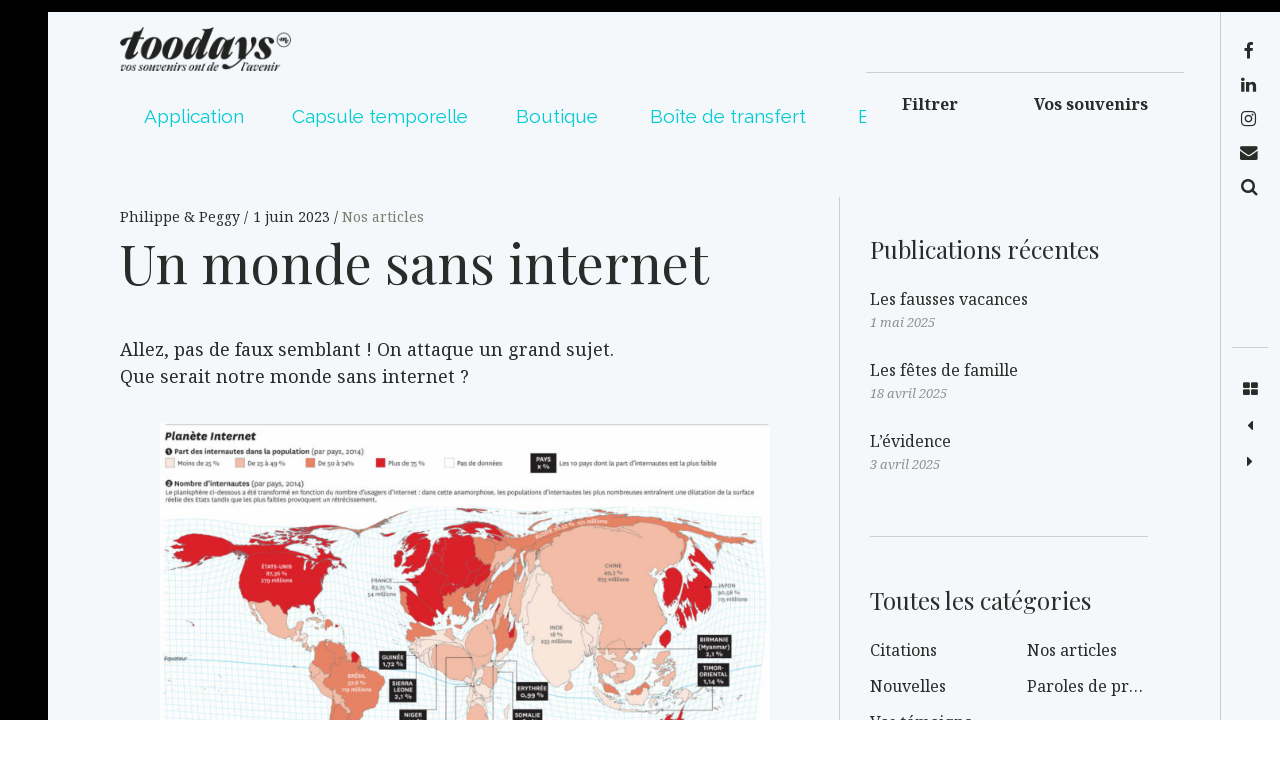

--- FILE ---
content_type: text/html; charset=UTF-8
request_url: https://www.toodays.me/blog/2023/06/01/un-monde-sans-internet/
body_size: 27018
content:
<!DOCTYPE html>
<!--[if IE 9]>
<html class="ie9 lt-ie10" lang="fr-FR"> <![endif]-->
<!--[if (gt IE 9)|!(IE)]><!-->
<html lang="fr-FR"> <!--<![endif]-->
<head>
	<meta charset="UTF-8">
	<meta name="viewport" content="width=device-width, height=device-height, initial-scale=1, user-scalable=no">
	<link rel="profile" href="http://gmpg.org/xfn/11">
	<link rel="pingback" href="https://www.toodays.me/blog/xmlrpc.php">
	<link rel="preconnect" href="https://fonts.googleapis.com">
<link rel="preconnect" href="https://fonts.gstatic.com" crossorigin>
<link href="https://fonts.googleapis.com/css2?family=Raleway&display=swap" rel="stylesheet">

	<link href="https://fonts.googleapis.com" rel="preconnect" crossorigin><link href="https://fonts.gstatic.com" rel="preconnect" crossorigin>            <script type="text/javascript" id="wpuf-language-script">
                var error_str_obj = {
                    'required' : 'est nécessaire',
                    'mismatch' : 'ne correspond pas',
                    'validation' : 'est invalide'
                }
            </script>
            <meta name='robots' content='index, follow, max-image-preview:large, max-snippet:-1, max-video-preview:-1' />

<!-- Google Tag Manager for WordPress by gtm4wp.com -->
<script data-cfasync="false" data-pagespeed-no-defer>
	var gtm4wp_datalayer_name = "dataLayer";
	var dataLayer = dataLayer || [];
</script>
<!-- End Google Tag Manager for WordPress by gtm4wp.com -->
	<!-- This site is optimized with the Yoast SEO plugin v21.2 - https://yoast.com/wordpress/plugins/seo/ -->
	<title>Un monde sans internet - Blog - toodays.me</title>
	<meta name="description" content="Prenez une feuille et notez le nombre de fois où vous utilisez Internet dans une journée ! Un monde sans internet est possible ?" />
	<link rel="canonical" href="https://www.toodays.me/blog/2023/06/01/un-monde-sans-internet/" />
	<meta property="og:locale" content="fr_FR" />
	<meta property="og:type" content="article" />
	<meta property="og:title" content="Un monde sans internet - Blog - toodays.me" />
	<meta property="og:description" content="Prenez une feuille et notez le nombre de fois où vous utilisez Internet dans une journée ! Un monde sans internet est possible ?" />
	<meta property="og:url" content="https://www.toodays.me/blog/2023/06/01/un-monde-sans-internet/" />
	<meta property="og:site_name" content="Blog - toodays.me" />
	<meta property="article:published_time" content="2023-06-01T12:52:21+00:00" />
	<meta property="article:modified_time" content="2024-05-05T05:58:57+00:00" />
	<meta property="og:image" content="https://www.toodays.me/blog/wp-content/uploads/2023/05/vivre-sans-internet-offline.webp" />
	<meta property="og:image:width" content="1000" />
	<meta property="og:image:height" content="584" />
	<meta property="og:image:type" content="image/webp" />
	<meta name="author" content="Philippe &amp; Peggy" />
	<meta name="twitter:card" content="summary_large_image" />
	<meta name="twitter:label1" content="Écrit par" />
	<meta name="twitter:data1" content="Philippe &amp; Peggy" />
	<meta name="twitter:label2" content="Durée de lecture estimée" />
	<meta name="twitter:data2" content="9 minutes" />
	<script type="application/ld+json" class="yoast-schema-graph">{"@context":"https://schema.org","@graph":[{"@type":"Article","@id":"https://www.toodays.me/blog/2023/06/01/un-monde-sans-internet/#article","isPartOf":{"@id":"https://www.toodays.me/blog/2023/06/01/un-monde-sans-internet/"},"author":{"name":"Philippe &amp; Peggy","@id":"https://www.toodays.me/blog/#/schema/person/b6a8192644e79c86a4721e52c99fcde2"},"headline":"Un monde sans internet","datePublished":"2023-06-01T12:52:21+00:00","dateModified":"2024-05-05T05:58:57+00:00","mainEntityOfPage":{"@id":"https://www.toodays.me/blog/2023/06/01/un-monde-sans-internet/"},"wordCount":1575,"publisher":{"@id":"https://www.toodays.me/blog/#organization"},"image":{"@id":"https://www.toodays.me/blog/2023/06/01/un-monde-sans-internet/#primaryimage"},"thumbnailUrl":"https://www.toodays.me/blog/wp-content/uploads/2023/05/vivre-sans-internet-offline.webp","articleSection":["Nos articles"],"inLanguage":"fr-FR"},{"@type":"WebPage","@id":"https://www.toodays.me/blog/2023/06/01/un-monde-sans-internet/","url":"https://www.toodays.me/blog/2023/06/01/un-monde-sans-internet/","name":"Un monde sans internet - Blog - toodays.me","isPartOf":{"@id":"https://www.toodays.me/blog/#website"},"primaryImageOfPage":{"@id":"https://www.toodays.me/blog/2023/06/01/un-monde-sans-internet/#primaryimage"},"image":{"@id":"https://www.toodays.me/blog/2023/06/01/un-monde-sans-internet/#primaryimage"},"thumbnailUrl":"https://www.toodays.me/blog/wp-content/uploads/2023/05/vivre-sans-internet-offline.webp","datePublished":"2023-06-01T12:52:21+00:00","dateModified":"2024-05-05T05:58:57+00:00","description":"Prenez une feuille et notez le nombre de fois où vous utilisez Internet dans une journée ! Un monde sans internet est possible ?","breadcrumb":{"@id":"https://www.toodays.me/blog/2023/06/01/un-monde-sans-internet/#breadcrumb"},"inLanguage":"fr-FR","potentialAction":[{"@type":"ReadAction","target":["https://www.toodays.me/blog/2023/06/01/un-monde-sans-internet/"]}]},{"@type":"BreadcrumbList","@id":"https://www.toodays.me/blog/2023/06/01/un-monde-sans-internet/#breadcrumb","itemListElement":[{"@type":"ListItem","position":1,"name":"Accueil","item":"https://www.toodays.me/blog/"},{"@type":"ListItem","position":2,"name":"Un monde sans internet"}]},{"@type":"WebSite","@id":"https://www.toodays.me/blog/#website","url":"https://www.toodays.me/blog/","name":"Blog - toodays.me","description":"Blog de toodays.me","publisher":{"@id":"https://www.toodays.me/blog/#organization"},"potentialAction":[{"@type":"SearchAction","target":{"@type":"EntryPoint","urlTemplate":"https://www.toodays.me/blog/?s={search_term_string}"},"query-input":"required name=search_term_string"}],"inLanguage":"fr-FR"},{"@type":"Organization","@id":"https://www.toodays.me/blog/#organization","name":"Blog - toodays.me","url":"https://www.toodays.me/blog/","logo":{"@type":"ImageObject","inLanguage":"fr-FR","@id":"https://www.toodays.me/blog/#/schema/logo/image/","url":"https://www.toodays.me/blog/wp-content/uploads/2022/01/LOGO_TOODAYS_NOIR_150DPI_WEB.png","contentUrl":"https://www.toodays.me/blog/wp-content/uploads/2022/01/LOGO_TOODAYS_NOIR_150DPI_WEB.png","width":768,"height":196,"caption":"Blog - toodays.me"},"image":{"@id":"https://www.toodays.me/blog/#/schema/logo/image/"}},{"@type":"Person","@id":"https://www.toodays.me/blog/#/schema/person/b6a8192644e79c86a4721e52c99fcde2","name":"Philippe &amp; Peggy","image":{"@type":"ImageObject","inLanguage":"fr-FR","@id":"https://www.toodays.me/blog/#/schema/person/image/","url":"https://secure.gravatar.com/avatar/e7c2e27a953d9e6f743eab7cd082cc04e70c3d573c54e9b14e2026e0f3b851e5?s=96&d=mm&r=g","contentUrl":"https://secure.gravatar.com/avatar/e7c2e27a953d9e6f743eab7cd082cc04e70c3d573c54e9b14e2026e0f3b851e5?s=96&d=mm&r=g","caption":"Philippe &amp; Peggy"},"description":"Qui sommes-nous? Nous sommes Philippe et Peggy Vioux, un couple d’entrepreneurs angevins à la tête d’une famille recomposée avec 4 ans enfants depuis bientôt 10 ans. 👨‍👩‍👦‍👦 Cette configuration familiale, désormais très courante, est un mélange enrichissant de valeurs et d’expériences venues de tous horizons qui nous a donné l’envie de lancer cette formidable aventure humaine et familiale liée aux souvenirs et à leur préservation. 🚀🏡","sameAs":["http://www.toodays.me"],"url":"https://www.toodays.me/blog/author/directiontheroomemories-fr/"}]}</script>
	<!-- / Yoast SEO plugin. -->


<link rel='dns-prefetch' href='//v0.wordpress.com' />
<link rel='dns-prefetch' href='//stats.wp.com' />
<link rel='dns-prefetch' href='//fonts.googleapis.com' />
<link rel="alternate" type="application/rss+xml" title="Blog - toodays.me &raquo; Flux" href="https://www.toodays.me/blog/feed/" />
<link rel="alternate" type="application/rss+xml" title="Blog - toodays.me &raquo; Flux des commentaires" href="https://www.toodays.me/blog/comments/feed/" />
<link rel="alternate" type="application/rss+xml" title="Blog - toodays.me &raquo; Un monde sans internet Flux des commentaires" href="https://www.toodays.me/blog/2023/06/01/un-monde-sans-internet/feed/" />
<link rel="alternate" title="oEmbed (JSON)" type="application/json+oembed" href="https://www.toodays.me/blog/wp-json/oembed/1.0/embed?url=https%3A%2F%2Fwww.toodays.me%2Fblog%2F2023%2F06%2F01%2Fun-monde-sans-internet%2F" />
<link rel="alternate" title="oEmbed (XML)" type="text/xml+oembed" href="https://www.toodays.me/blog/wp-json/oembed/1.0/embed?url=https%3A%2F%2Fwww.toodays.me%2Fblog%2F2023%2F06%2F01%2Fun-monde-sans-internet%2F&#038;format=xml" />
<style id='wp-img-auto-sizes-contain-inline-css' type='text/css'>
img:is([sizes=auto i],[sizes^="auto," i]){contain-intrinsic-size:3000px 1500px}
/*# sourceURL=wp-img-auto-sizes-contain-inline-css */
</style>
<link rel='stylesheet' id='customify-font-stylesheet-0-css' href='https://fonts.googleapis.com/css2?family=Noto%20Serif:ital,wght@0,400;0,700;1,400;1,700&#038;family=Playfair%20Display:ital,wght@0,400;0,500;0,600;0,700;0,800;0,900;1,400;1,500;1,600;1,700;1,800;1,900&#038;display=swap' type='text/css' media='all' />
<style id='wp-emoji-styles-inline-css' type='text/css'>

	img.wp-smiley, img.emoji {
		display: inline !important;
		border: none !important;
		box-shadow: none !important;
		height: 1em !important;
		width: 1em !important;
		margin: 0 0.07em !important;
		vertical-align: -0.1em !important;
		background: none !important;
		padding: 0 !important;
	}
/*# sourceURL=wp-emoji-styles-inline-css */
</style>
<link rel='stylesheet' id='wp-block-library-css' href='https://www.toodays.me/blog/wp-includes/css/dist/block-library/style.min.css?ver=6.9' type='text/css' media='all' />
<style id='wp-block-library-inline-css' type='text/css'>
.has-text-align-justify{text-align:justify;}
.has-sm-color-primary-color { color: #00ccd3 !important; }.has-sm-color-primary-background-color { background-color: #00ccd3; }.has-sm-dark-secondary-color { color: #33464f !important; }.has-sm-dark-secondary-background-color { background-color: #33464f; }.has-sm-dark-tertiary-color { color: #969c9e !important; }.has-sm-dark-tertiary-background-color { background-color: #969c9e; }.has-sm-light-primary-color { color: #f5f8fa !important; }.has-sm-light-primary-background-color { background-color: #f5f8fa; }

/*# sourceURL=wp-block-library-inline-css */
</style><style id='wp-block-heading-inline-css' type='text/css'>
h1:where(.wp-block-heading).has-background,h2:where(.wp-block-heading).has-background,h3:where(.wp-block-heading).has-background,h4:where(.wp-block-heading).has-background,h5:where(.wp-block-heading).has-background,h6:where(.wp-block-heading).has-background{padding:1.25em 2.375em}h1.has-text-align-left[style*=writing-mode]:where([style*=vertical-lr]),h1.has-text-align-right[style*=writing-mode]:where([style*=vertical-rl]),h2.has-text-align-left[style*=writing-mode]:where([style*=vertical-lr]),h2.has-text-align-right[style*=writing-mode]:where([style*=vertical-rl]),h3.has-text-align-left[style*=writing-mode]:where([style*=vertical-lr]),h3.has-text-align-right[style*=writing-mode]:where([style*=vertical-rl]),h4.has-text-align-left[style*=writing-mode]:where([style*=vertical-lr]),h4.has-text-align-right[style*=writing-mode]:where([style*=vertical-rl]),h5.has-text-align-left[style*=writing-mode]:where([style*=vertical-lr]),h5.has-text-align-right[style*=writing-mode]:where([style*=vertical-rl]),h6.has-text-align-left[style*=writing-mode]:where([style*=vertical-lr]),h6.has-text-align-right[style*=writing-mode]:where([style*=vertical-rl]){rotate:180deg}
/*# sourceURL=https://www.toodays.me/blog/wp-includes/blocks/heading/style.min.css */
</style>
<style id='wp-block-image-inline-css' type='text/css'>
.wp-block-image>a,.wp-block-image>figure>a{display:inline-block}.wp-block-image img{box-sizing:border-box;height:auto;max-width:100%;vertical-align:bottom}@media not (prefers-reduced-motion){.wp-block-image img.hide{visibility:hidden}.wp-block-image img.show{animation:show-content-image .4s}}.wp-block-image[style*=border-radius] img,.wp-block-image[style*=border-radius]>a{border-radius:inherit}.wp-block-image.has-custom-border img{box-sizing:border-box}.wp-block-image.aligncenter{text-align:center}.wp-block-image.alignfull>a,.wp-block-image.alignwide>a{width:100%}.wp-block-image.alignfull img,.wp-block-image.alignwide img{height:auto;width:100%}.wp-block-image .aligncenter,.wp-block-image .alignleft,.wp-block-image .alignright,.wp-block-image.aligncenter,.wp-block-image.alignleft,.wp-block-image.alignright{display:table}.wp-block-image .aligncenter>figcaption,.wp-block-image .alignleft>figcaption,.wp-block-image .alignright>figcaption,.wp-block-image.aligncenter>figcaption,.wp-block-image.alignleft>figcaption,.wp-block-image.alignright>figcaption{caption-side:bottom;display:table-caption}.wp-block-image .alignleft{float:left;margin:.5em 1em .5em 0}.wp-block-image .alignright{float:right;margin:.5em 0 .5em 1em}.wp-block-image .aligncenter{margin-left:auto;margin-right:auto}.wp-block-image :where(figcaption){margin-bottom:1em;margin-top:.5em}.wp-block-image.is-style-circle-mask img{border-radius:9999px}@supports ((-webkit-mask-image:none) or (mask-image:none)) or (-webkit-mask-image:none){.wp-block-image.is-style-circle-mask img{border-radius:0;-webkit-mask-image:url('data:image/svg+xml;utf8,<svg viewBox="0 0 100 100" xmlns="http://www.w3.org/2000/svg"><circle cx="50" cy="50" r="50"/></svg>');mask-image:url('data:image/svg+xml;utf8,<svg viewBox="0 0 100 100" xmlns="http://www.w3.org/2000/svg"><circle cx="50" cy="50" r="50"/></svg>');mask-mode:alpha;-webkit-mask-position:center;mask-position:center;-webkit-mask-repeat:no-repeat;mask-repeat:no-repeat;-webkit-mask-size:contain;mask-size:contain}}:root :where(.wp-block-image.is-style-rounded img,.wp-block-image .is-style-rounded img){border-radius:9999px}.wp-block-image figure{margin:0}.wp-lightbox-container{display:flex;flex-direction:column;position:relative}.wp-lightbox-container img{cursor:zoom-in}.wp-lightbox-container img:hover+button{opacity:1}.wp-lightbox-container button{align-items:center;backdrop-filter:blur(16px) saturate(180%);background-color:#5a5a5a40;border:none;border-radius:4px;cursor:zoom-in;display:flex;height:20px;justify-content:center;opacity:0;padding:0;position:absolute;right:16px;text-align:center;top:16px;width:20px;z-index:100}@media not (prefers-reduced-motion){.wp-lightbox-container button{transition:opacity .2s ease}}.wp-lightbox-container button:focus-visible{outline:3px auto #5a5a5a40;outline:3px auto -webkit-focus-ring-color;outline-offset:3px}.wp-lightbox-container button:hover{cursor:pointer;opacity:1}.wp-lightbox-container button:focus{opacity:1}.wp-lightbox-container button:focus,.wp-lightbox-container button:hover,.wp-lightbox-container button:not(:hover):not(:active):not(.has-background){background-color:#5a5a5a40;border:none}.wp-lightbox-overlay{box-sizing:border-box;cursor:zoom-out;height:100vh;left:0;overflow:hidden;position:fixed;top:0;visibility:hidden;width:100%;z-index:100000}.wp-lightbox-overlay .close-button{align-items:center;cursor:pointer;display:flex;justify-content:center;min-height:40px;min-width:40px;padding:0;position:absolute;right:calc(env(safe-area-inset-right) + 16px);top:calc(env(safe-area-inset-top) + 16px);z-index:5000000}.wp-lightbox-overlay .close-button:focus,.wp-lightbox-overlay .close-button:hover,.wp-lightbox-overlay .close-button:not(:hover):not(:active):not(.has-background){background:none;border:none}.wp-lightbox-overlay .lightbox-image-container{height:var(--wp--lightbox-container-height);left:50%;overflow:hidden;position:absolute;top:50%;transform:translate(-50%,-50%);transform-origin:top left;width:var(--wp--lightbox-container-width);z-index:9999999999}.wp-lightbox-overlay .wp-block-image{align-items:center;box-sizing:border-box;display:flex;height:100%;justify-content:center;margin:0;position:relative;transform-origin:0 0;width:100%;z-index:3000000}.wp-lightbox-overlay .wp-block-image img{height:var(--wp--lightbox-image-height);min-height:var(--wp--lightbox-image-height);min-width:var(--wp--lightbox-image-width);width:var(--wp--lightbox-image-width)}.wp-lightbox-overlay .wp-block-image figcaption{display:none}.wp-lightbox-overlay button{background:none;border:none}.wp-lightbox-overlay .scrim{background-color:#fff;height:100%;opacity:.9;position:absolute;width:100%;z-index:2000000}.wp-lightbox-overlay.active{visibility:visible}@media not (prefers-reduced-motion){.wp-lightbox-overlay.active{animation:turn-on-visibility .25s both}.wp-lightbox-overlay.active img{animation:turn-on-visibility .35s both}.wp-lightbox-overlay.show-closing-animation:not(.active){animation:turn-off-visibility .35s both}.wp-lightbox-overlay.show-closing-animation:not(.active) img{animation:turn-off-visibility .25s both}.wp-lightbox-overlay.zoom.active{animation:none;opacity:1;visibility:visible}.wp-lightbox-overlay.zoom.active .lightbox-image-container{animation:lightbox-zoom-in .4s}.wp-lightbox-overlay.zoom.active .lightbox-image-container img{animation:none}.wp-lightbox-overlay.zoom.active .scrim{animation:turn-on-visibility .4s forwards}.wp-lightbox-overlay.zoom.show-closing-animation:not(.active){animation:none}.wp-lightbox-overlay.zoom.show-closing-animation:not(.active) .lightbox-image-container{animation:lightbox-zoom-out .4s}.wp-lightbox-overlay.zoom.show-closing-animation:not(.active) .lightbox-image-container img{animation:none}.wp-lightbox-overlay.zoom.show-closing-animation:not(.active) .scrim{animation:turn-off-visibility .4s forwards}}@keyframes show-content-image{0%{visibility:hidden}99%{visibility:hidden}to{visibility:visible}}@keyframes turn-on-visibility{0%{opacity:0}to{opacity:1}}@keyframes turn-off-visibility{0%{opacity:1;visibility:visible}99%{opacity:0;visibility:visible}to{opacity:0;visibility:hidden}}@keyframes lightbox-zoom-in{0%{transform:translate(calc((-100vw + var(--wp--lightbox-scrollbar-width))/2 + var(--wp--lightbox-initial-left-position)),calc(-50vh + var(--wp--lightbox-initial-top-position))) scale(var(--wp--lightbox-scale))}to{transform:translate(-50%,-50%) scale(1)}}@keyframes lightbox-zoom-out{0%{transform:translate(-50%,-50%) scale(1);visibility:visible}99%{visibility:visible}to{transform:translate(calc((-100vw + var(--wp--lightbox-scrollbar-width))/2 + var(--wp--lightbox-initial-left-position)),calc(-50vh + var(--wp--lightbox-initial-top-position))) scale(var(--wp--lightbox-scale));visibility:hidden}}
/*# sourceURL=https://www.toodays.me/blog/wp-includes/blocks/image/style.min.css */
</style>
<style id='wp-block-list-inline-css' type='text/css'>
ol,ul{box-sizing:border-box}:root :where(.wp-block-list.has-background){padding:1.25em 2.375em}
/*# sourceURL=https://www.toodays.me/blog/wp-includes/blocks/list/style.min.css */
</style>
<style id='wp-block-paragraph-inline-css' type='text/css'>
.is-small-text{font-size:.875em}.is-regular-text{font-size:1em}.is-large-text{font-size:2.25em}.is-larger-text{font-size:3em}.has-drop-cap:not(:focus):first-letter{float:left;font-size:8.4em;font-style:normal;font-weight:100;line-height:.68;margin:.05em .1em 0 0;text-transform:uppercase}body.rtl .has-drop-cap:not(:focus):first-letter{float:none;margin-left:.1em}p.has-drop-cap.has-background{overflow:hidden}:root :where(p.has-background){padding:1.25em 2.375em}:where(p.has-text-color:not(.has-link-color)) a{color:inherit}p.has-text-align-left[style*="writing-mode:vertical-lr"],p.has-text-align-right[style*="writing-mode:vertical-rl"]{rotate:180deg}
/*# sourceURL=https://www.toodays.me/blog/wp-includes/blocks/paragraph/style.min.css */
</style>
<style id='global-styles-inline-css' type='text/css'>
:root{--wp--preset--aspect-ratio--square: 1;--wp--preset--aspect-ratio--4-3: 4/3;--wp--preset--aspect-ratio--3-4: 3/4;--wp--preset--aspect-ratio--3-2: 3/2;--wp--preset--aspect-ratio--2-3: 2/3;--wp--preset--aspect-ratio--16-9: 16/9;--wp--preset--aspect-ratio--9-16: 9/16;--wp--preset--color--black: #000000;--wp--preset--color--cyan-bluish-gray: #abb8c3;--wp--preset--color--white: #ffffff;--wp--preset--color--pale-pink: #f78da7;--wp--preset--color--vivid-red: #cf2e2e;--wp--preset--color--luminous-vivid-orange: #ff6900;--wp--preset--color--luminous-vivid-amber: #fcb900;--wp--preset--color--light-green-cyan: #7bdcb5;--wp--preset--color--vivid-green-cyan: #00d084;--wp--preset--color--pale-cyan-blue: #8ed1fc;--wp--preset--color--vivid-cyan-blue: #0693e3;--wp--preset--color--vivid-purple: #9b51e0;--wp--preset--gradient--vivid-cyan-blue-to-vivid-purple: linear-gradient(135deg,rgb(6,147,227) 0%,rgb(155,81,224) 100%);--wp--preset--gradient--light-green-cyan-to-vivid-green-cyan: linear-gradient(135deg,rgb(122,220,180) 0%,rgb(0,208,130) 100%);--wp--preset--gradient--luminous-vivid-amber-to-luminous-vivid-orange: linear-gradient(135deg,rgb(252,185,0) 0%,rgb(255,105,0) 100%);--wp--preset--gradient--luminous-vivid-orange-to-vivid-red: linear-gradient(135deg,rgb(255,105,0) 0%,rgb(207,46,46) 100%);--wp--preset--gradient--very-light-gray-to-cyan-bluish-gray: linear-gradient(135deg,rgb(238,238,238) 0%,rgb(169,184,195) 100%);--wp--preset--gradient--cool-to-warm-spectrum: linear-gradient(135deg,rgb(74,234,220) 0%,rgb(151,120,209) 20%,rgb(207,42,186) 40%,rgb(238,44,130) 60%,rgb(251,105,98) 80%,rgb(254,248,76) 100%);--wp--preset--gradient--blush-light-purple: linear-gradient(135deg,rgb(255,206,236) 0%,rgb(152,150,240) 100%);--wp--preset--gradient--blush-bordeaux: linear-gradient(135deg,rgb(254,205,165) 0%,rgb(254,45,45) 50%,rgb(107,0,62) 100%);--wp--preset--gradient--luminous-dusk: linear-gradient(135deg,rgb(255,203,112) 0%,rgb(199,81,192) 50%,rgb(65,88,208) 100%);--wp--preset--gradient--pale-ocean: linear-gradient(135deg,rgb(255,245,203) 0%,rgb(182,227,212) 50%,rgb(51,167,181) 100%);--wp--preset--gradient--electric-grass: linear-gradient(135deg,rgb(202,248,128) 0%,rgb(113,206,126) 100%);--wp--preset--gradient--midnight: linear-gradient(135deg,rgb(2,3,129) 0%,rgb(40,116,252) 100%);--wp--preset--font-size--small: 13px;--wp--preset--font-size--medium: 20px;--wp--preset--font-size--large: 36px;--wp--preset--font-size--x-large: 42px;--wp--preset--spacing--20: 0.44rem;--wp--preset--spacing--30: 0.67rem;--wp--preset--spacing--40: 1rem;--wp--preset--spacing--50: 1.5rem;--wp--preset--spacing--60: 2.25rem;--wp--preset--spacing--70: 3.38rem;--wp--preset--spacing--80: 5.06rem;--wp--preset--shadow--natural: 6px 6px 9px rgba(0, 0, 0, 0.2);--wp--preset--shadow--deep: 12px 12px 50px rgba(0, 0, 0, 0.4);--wp--preset--shadow--sharp: 6px 6px 0px rgba(0, 0, 0, 0.2);--wp--preset--shadow--outlined: 6px 6px 0px -3px rgb(255, 255, 255), 6px 6px rgb(0, 0, 0);--wp--preset--shadow--crisp: 6px 6px 0px rgb(0, 0, 0);}:where(.is-layout-flex){gap: 0.5em;}:where(.is-layout-grid){gap: 0.5em;}body .is-layout-flex{display: flex;}.is-layout-flex{flex-wrap: wrap;align-items: center;}.is-layout-flex > :is(*, div){margin: 0;}body .is-layout-grid{display: grid;}.is-layout-grid > :is(*, div){margin: 0;}:where(.wp-block-columns.is-layout-flex){gap: 2em;}:where(.wp-block-columns.is-layout-grid){gap: 2em;}:where(.wp-block-post-template.is-layout-flex){gap: 1.25em;}:where(.wp-block-post-template.is-layout-grid){gap: 1.25em;}.has-black-color{color: var(--wp--preset--color--black) !important;}.has-cyan-bluish-gray-color{color: var(--wp--preset--color--cyan-bluish-gray) !important;}.has-white-color{color: var(--wp--preset--color--white) !important;}.has-pale-pink-color{color: var(--wp--preset--color--pale-pink) !important;}.has-vivid-red-color{color: var(--wp--preset--color--vivid-red) !important;}.has-luminous-vivid-orange-color{color: var(--wp--preset--color--luminous-vivid-orange) !important;}.has-luminous-vivid-amber-color{color: var(--wp--preset--color--luminous-vivid-amber) !important;}.has-light-green-cyan-color{color: var(--wp--preset--color--light-green-cyan) !important;}.has-vivid-green-cyan-color{color: var(--wp--preset--color--vivid-green-cyan) !important;}.has-pale-cyan-blue-color{color: var(--wp--preset--color--pale-cyan-blue) !important;}.has-vivid-cyan-blue-color{color: var(--wp--preset--color--vivid-cyan-blue) !important;}.has-vivid-purple-color{color: var(--wp--preset--color--vivid-purple) !important;}.has-black-background-color{background-color: var(--wp--preset--color--black) !important;}.has-cyan-bluish-gray-background-color{background-color: var(--wp--preset--color--cyan-bluish-gray) !important;}.has-white-background-color{background-color: var(--wp--preset--color--white) !important;}.has-pale-pink-background-color{background-color: var(--wp--preset--color--pale-pink) !important;}.has-vivid-red-background-color{background-color: var(--wp--preset--color--vivid-red) !important;}.has-luminous-vivid-orange-background-color{background-color: var(--wp--preset--color--luminous-vivid-orange) !important;}.has-luminous-vivid-amber-background-color{background-color: var(--wp--preset--color--luminous-vivid-amber) !important;}.has-light-green-cyan-background-color{background-color: var(--wp--preset--color--light-green-cyan) !important;}.has-vivid-green-cyan-background-color{background-color: var(--wp--preset--color--vivid-green-cyan) !important;}.has-pale-cyan-blue-background-color{background-color: var(--wp--preset--color--pale-cyan-blue) !important;}.has-vivid-cyan-blue-background-color{background-color: var(--wp--preset--color--vivid-cyan-blue) !important;}.has-vivid-purple-background-color{background-color: var(--wp--preset--color--vivid-purple) !important;}.has-black-border-color{border-color: var(--wp--preset--color--black) !important;}.has-cyan-bluish-gray-border-color{border-color: var(--wp--preset--color--cyan-bluish-gray) !important;}.has-white-border-color{border-color: var(--wp--preset--color--white) !important;}.has-pale-pink-border-color{border-color: var(--wp--preset--color--pale-pink) !important;}.has-vivid-red-border-color{border-color: var(--wp--preset--color--vivid-red) !important;}.has-luminous-vivid-orange-border-color{border-color: var(--wp--preset--color--luminous-vivid-orange) !important;}.has-luminous-vivid-amber-border-color{border-color: var(--wp--preset--color--luminous-vivid-amber) !important;}.has-light-green-cyan-border-color{border-color: var(--wp--preset--color--light-green-cyan) !important;}.has-vivid-green-cyan-border-color{border-color: var(--wp--preset--color--vivid-green-cyan) !important;}.has-pale-cyan-blue-border-color{border-color: var(--wp--preset--color--pale-cyan-blue) !important;}.has-vivid-cyan-blue-border-color{border-color: var(--wp--preset--color--vivid-cyan-blue) !important;}.has-vivid-purple-border-color{border-color: var(--wp--preset--color--vivid-purple) !important;}.has-vivid-cyan-blue-to-vivid-purple-gradient-background{background: var(--wp--preset--gradient--vivid-cyan-blue-to-vivid-purple) !important;}.has-light-green-cyan-to-vivid-green-cyan-gradient-background{background: var(--wp--preset--gradient--light-green-cyan-to-vivid-green-cyan) !important;}.has-luminous-vivid-amber-to-luminous-vivid-orange-gradient-background{background: var(--wp--preset--gradient--luminous-vivid-amber-to-luminous-vivid-orange) !important;}.has-luminous-vivid-orange-to-vivid-red-gradient-background{background: var(--wp--preset--gradient--luminous-vivid-orange-to-vivid-red) !important;}.has-very-light-gray-to-cyan-bluish-gray-gradient-background{background: var(--wp--preset--gradient--very-light-gray-to-cyan-bluish-gray) !important;}.has-cool-to-warm-spectrum-gradient-background{background: var(--wp--preset--gradient--cool-to-warm-spectrum) !important;}.has-blush-light-purple-gradient-background{background: var(--wp--preset--gradient--blush-light-purple) !important;}.has-blush-bordeaux-gradient-background{background: var(--wp--preset--gradient--blush-bordeaux) !important;}.has-luminous-dusk-gradient-background{background: var(--wp--preset--gradient--luminous-dusk) !important;}.has-pale-ocean-gradient-background{background: var(--wp--preset--gradient--pale-ocean) !important;}.has-electric-grass-gradient-background{background: var(--wp--preset--gradient--electric-grass) !important;}.has-midnight-gradient-background{background: var(--wp--preset--gradient--midnight) !important;}.has-small-font-size{font-size: var(--wp--preset--font-size--small) !important;}.has-medium-font-size{font-size: var(--wp--preset--font-size--medium) !important;}.has-large-font-size{font-size: var(--wp--preset--font-size--large) !important;}.has-x-large-font-size{font-size: var(--wp--preset--font-size--x-large) !important;}
/*# sourceURL=global-styles-inline-css */
</style>

<style id='classic-theme-styles-inline-css' type='text/css'>
/*! This file is auto-generated */
.wp-block-button__link{color:#fff;background-color:#32373c;border-radius:9999px;box-shadow:none;text-decoration:none;padding:calc(.667em + 2px) calc(1.333em + 2px);font-size:1.125em}.wp-block-file__button{background:#32373c;color:#fff;text-decoration:none}
/*# sourceURL=/wp-includes/css/classic-themes.min.css */
</style>
<link rel='stylesheet' id='font-awesome-style-css' href='https://www.toodays.me/blog/wp-content/themes/hive/assets/css/font-awesome.css?ver=4.2.0' type='text/css' media='all' />
<link rel='stylesheet' id='hive-style-css' href='https://www.toodays.me/blog/wp-content/themes/hive/style.css?ver=6.9' type='text/css' media='all' />
<link rel='stylesheet' id='hive-fonts-css' href='https://fonts.googleapis.com/css?family=Noto+Serif%3A400%2C700%2C400italic%7CPlayfair+Display%3A400%2C700%2C900%2C400italic%2C700italic%2C900italic&#038;subset=latin%2Clatin-ext' type='text/css' media='all' />
<link rel='stylesheet' id='font-awesome-css' href='https://www.toodays.me/blog/wp-content/plugins/popup-anything-on-click/assets/css/font-awesome.min.css?ver=2.7' type='text/css' media='all' />
<link rel='stylesheet' id='popupaoc-public-style-css' href='https://www.toodays.me/blog/wp-content/plugins/popup-anything-on-click/assets/css/popupaoc-public.css?ver=2.7' type='text/css' media='all' />
<link rel='stylesheet' id='wpuf-css-css' href='https://www.toodays.me/blog/wp-content/plugins/wp-user-frontend/assets/css/frontend-forms.css?ver=6.9' type='text/css' media='all' />
<link rel='stylesheet' id='jquery-ui-css' href='https://www.toodays.me/blog/wp-content/plugins/wp-user-frontend/assets/css/jquery-ui-1.9.1.custom.css?ver=6.9' type='text/css' media='all' />
<link rel='stylesheet' id='wpuf-sweetalert2-css' href='https://www.toodays.me/blog/wp-content/plugins/wp-user-frontend/assets/vendor/sweetalert2/sweetalert2.css?ver=11.4.19' type='text/css' media='all' />
<link rel='stylesheet' id='jetpack_css-css' href='https://www.toodays.me/blog/wp-content/plugins/jetpack/css/jetpack.css?ver=12.6.3' type='text/css' media='all' />
<script type="text/javascript" src="https://www.toodays.me/blog/wp-includes/js/jquery/jquery.min.js?ver=3.7.1" id="jquery-core-js"></script>
<script type="text/javascript" src="https://www.toodays.me/blog/wp-includes/js/jquery/jquery-migrate.min.js?ver=3.4.1" id="jquery-migrate-js"></script>
<script type="text/javascript" id="wp-statistics-tracker-js-extra">
/* <![CDATA[ */
var WP_Statistics_Tracker_Object = {"hitRequestUrl":"https://www.toodays.me/blog/wp-json/wp-statistics/v2/hit?wp_statistics_hit_rest=yes&track_all=1&current_page_type=post&current_page_id=4353&search_query&page_uri=LzIwMjMvMDYvMDEvdW4tbW9uZGUtc2Fucy1pbnRlcm5ldC8","keepOnlineRequestUrl":"https://www.toodays.me/blog/wp-json/wp-statistics/v2/online?wp_statistics_hit_rest=yes&track_all=1&current_page_type=post&current_page_id=4353&search_query&page_uri=LzIwMjMvMDYvMDEvdW4tbW9uZGUtc2Fucy1pbnRlcm5ldC8","option":{"dntEnabled":false,"cacheCompatibility":false}};
//# sourceURL=wp-statistics-tracker-js-extra
/* ]]> */
</script>
<script type="text/javascript" src="https://www.toodays.me/blog/wp-content/plugins/wp-statistics/assets/js/tracker.js?ver=6.9" id="wp-statistics-tracker-js"></script>
<script type="text/javascript" id="wpuf-ajax-script-js-extra">
/* <![CDATA[ */
var ajax_object = {"ajaxurl":"https://www.toodays.me/blog/wp-admin/admin-ajax.php","fill_notice":"Some Required Fields are not filled!"};
//# sourceURL=wpuf-ajax-script-js-extra
/* ]]> */
</script>
<script type="text/javascript" src="https://www.toodays.me/blog/wp-content/plugins/wp-user-frontend/assets/js/billing-address.js?ver=6.9" id="wpuf-ajax-script-js"></script>
<script type="text/javascript" src="https://www.toodays.me/blog/wp-includes/js/jquery/ui/core.min.js?ver=1.13.3" id="jquery-ui-core-js"></script>
<script type="text/javascript" src="https://www.toodays.me/blog/wp-includes/js/dist/dom-ready.min.js?ver=f77871ff7694fffea381" id="wp-dom-ready-js"></script>
<script type="text/javascript" src="https://www.toodays.me/blog/wp-includes/js/dist/hooks.min.js?ver=dd5603f07f9220ed27f1" id="wp-hooks-js"></script>
<script type="text/javascript" src="https://www.toodays.me/blog/wp-includes/js/dist/i18n.min.js?ver=c26c3dc7bed366793375" id="wp-i18n-js"></script>
<script type="text/javascript" id="wp-i18n-js-after">
/* <![CDATA[ */
wp.i18n.setLocaleData( { 'text direction\u0004ltr': [ 'ltr' ] } );
//# sourceURL=wp-i18n-js-after
/* ]]> */
</script>
<script type="text/javascript" id="wp-a11y-js-translations">
/* <![CDATA[ */
( function( domain, translations ) {
	var localeData = translations.locale_data[ domain ] || translations.locale_data.messages;
	localeData[""].domain = domain;
	wp.i18n.setLocaleData( localeData, domain );
} )( "default", {"translation-revision-date":"2025-12-10 11:15:06+0000","generator":"GlotPress\/4.0.3","domain":"messages","locale_data":{"messages":{"":{"domain":"messages","plural-forms":"nplurals=2; plural=n > 1;","lang":"fr"},"Notifications":["Notifications"]}},"comment":{"reference":"wp-includes\/js\/dist\/a11y.js"}} );
//# sourceURL=wp-a11y-js-translations
/* ]]> */
</script>
<script type="text/javascript" src="https://www.toodays.me/blog/wp-includes/js/dist/a11y.min.js?ver=cb460b4676c94bd228ed" id="wp-a11y-js"></script>
<script type="text/javascript" src="https://www.toodays.me/blog/wp-includes/js/jquery/ui/mouse.min.js?ver=1.13.3" id="jquery-ui-mouse-js"></script>
<script type="text/javascript" src="https://www.toodays.me/blog/wp-includes/js/clipboard.min.js?ver=2.0.11" id="clipboard-js"></script>
<script type="text/javascript" src="https://www.toodays.me/blog/wp-includes/js/plupload/moxie.min.js?ver=1.3.5.1" id="moxiejs-js"></script>
<script type="text/javascript" src="https://www.toodays.me/blog/wp-includes/js/plupload/plupload.min.js?ver=2.1.9" id="plupload-js"></script>
<script type="text/javascript" src="https://www.toodays.me/blog/wp-includes/js/underscore.min.js?ver=1.13.7" id="underscore-js"></script>
<script type="text/javascript" id="plupload-handlers-js-extra">
/* <![CDATA[ */
var pluploadL10n = {"queue_limit_exceeded":"Vous avez tent\u00e9 de t\u00e9l\u00e9verser trop de fichiers \u00e0 la fois.","file_exceeds_size_limit":"%s d\u00e9passe la limite de t\u00e9l\u00e9versement de ce site.","zero_byte_file":"Le fichier est vide. Veuillez en essayer un autre.","invalid_filetype":"Ce fichier ne peut pas \u00eatre trait\u00e9 par le serveur web.","not_an_image":"Ce fichier n\u2019est pas une image. Veuillez en t\u00e9l\u00e9verser un autre.","image_memory_exceeded":"M\u00e9moire d\u00e9pass\u00e9e. Veuillez r\u00e9essayer avec un fichier plus petit.","image_dimensions_exceeded":"Ce fichier est plus grand que la taille maximale. Veuillez en t\u00e9l\u00e9verser un autre.","default_error":"Une erreur s\u2019est produite lors du t\u00e9l\u00e9versement. Veuillez r\u00e9essayer ult\u00e9rieurement.","missing_upload_url":"Il y a une erreur de configuration. Veuillez contacter l\u2019administrateur ou l\u2019administratrice de votre serveur.","upload_limit_exceeded":"Vous ne pouvez t\u00e9l\u00e9verser qu\u2019un fichier.","http_error":"Le serveur a renvoy\u00e9 une r\u00e9ponse inattendue. Cependant, le fichier a peut-\u00eatre \u00e9t\u00e9 bien t\u00e9l\u00e9vers\u00e9. Veuillez v\u00e9rifier dans la m\u00e9diath\u00e8que ou actualiser la page.","http_error_image":"Le serveur ne peut pas traiter l\u2019image. Cela peut se produire si le serveur est occup\u00e9 ou ne dispose pas de suffisamment de ressources pour terminer la t\u00e2che. T\u00e9l\u00e9verser une image plus petite peut aider. La taille maximale sugg\u00e9r\u00e9e est de 2560 pixels.","upload_failed":"Le t\u00e9l\u00e9versement a \u00e9chou\u00e9.","big_upload_failed":"Veuillez essayer de t\u00e9l\u00e9verser ce fichier \u00e0 l\u2019aide de l\u2019%1$soutil de t\u00e9l\u00e9versement%2$s.","big_upload_queued":"%s d\u00e9passe la limite de t\u00e9l\u00e9versement pour l\u2019outil de t\u00e9l\u00e9versement multiple utilis\u00e9 avec votre navigateur.","io_error":"Erreur I/O (entr\u00e9es-sorties).","security_error":"Erreur de s\u00e9curit\u00e9.","file_cancelled":"Fichier annul\u00e9.","upload_stopped":"T\u00e9l\u00e9versement stopp\u00e9.","dismiss":"Ignorer","crunching":"En cours de traitement\u2026","deleted":"d\u00e9plac\u00e9 dans la corbeille.","error_uploading":"\u00ab\u00a0%s\u00a0\u00bb n\u2019a pas pu \u00eatre t\u00e9l\u00e9vers\u00e9.","unsupported_image":"Cette image ne peut pas \u00eatre affich\u00e9e dans un navigateur. Pour un meilleur r\u00e9sultat, convertissez-la en JPEG avant de la t\u00e9l\u00e9verser.","noneditable_image":"Le serveur web ne peut pas g\u00e9n\u00e9rer de tailles d\u2018image responsive pour cette image. Convertissez-la en JPEG ou PNG avant de la t\u00e9l\u00e9verser.","file_url_copied":"L\u2019URL du fichier a \u00e9t\u00e9 copi\u00e9e dans votre presse-papier"};
//# sourceURL=plupload-handlers-js-extra
/* ]]> */
</script>
<script type="text/javascript" src="https://www.toodays.me/blog/wp-includes/js/plupload/handlers.min.js?ver=6.9" id="plupload-handlers-js"></script>
<script type="text/javascript" src="https://www.toodays.me/blog/wp-includes/js/jquery/ui/sortable.min.js?ver=1.13.3" id="jquery-ui-sortable-js"></script>
<script type="text/javascript" id="wpuf-upload-js-extra">
/* <![CDATA[ */
var wpuf_frontend_upload = {"confirmMsg":"Confirmez-vous\u00a0?","delete_it":"Oui, le supprimer","cancel_it":"Non, annuler\u00a0cela","nonce":"bc3c117935","ajaxurl":"https://www.toodays.me/blog/wp-admin/admin-ajax.php","max_filesize":"128M","plupload":{"url":"https://www.toodays.me/blog/wp-admin/admin-ajax.php?nonce=622652bd7a","flash_swf_url":"https://www.toodays.me/blog/wp-includes/js/plupload/plupload.flash.swf","filters":[{"title":"Fichiers autoris\u00e9s","extensions":"*"}],"multipart":true,"urlstream_upload":true,"warning":"Nombre maximum de fichiers atteint\u00a0!","size_error":"Le fichier que vous avez t\u00e9l\u00e9vers\u00e9 d\u00e9passe la taille maximale autoris\u00e9e. Veuillez r\u00e9essayer.","type_error":"Vous avez t\u00e9l\u00e9vers\u00e9 un type de fichier incorrect. Veuillez r\u00e9essayer."}};
//# sourceURL=wpuf-upload-js-extra
/* ]]> */
</script>
<script type="text/javascript" src="https://www.toodays.me/blog/wp-content/plugins/wp-user-frontend/assets/js/upload.js?ver=6.9" id="wpuf-upload-js"></script>
<script type="text/javascript" id="wpuf-form-js-extra">
/* <![CDATA[ */
var wpuf_frontend = {"ajaxurl":"https://www.toodays.me/blog/wp-admin/admin-ajax.php","error_message":"Veuillez corriger les erreurs pour continuer","nonce":"bc3c117935","cancelSubMsg":"Confirmez-vous vouloir annuler votre adh\u00e9sion actuelle\u00a0?","delete_it":"Oui","cancel_it":"Non","word_max_title":"Maximum word limit reached. Please shorten your texts.","word_max_details":"This field supports a maximum of %number% words, and the limit is reached. Remove a few words to reach the acceptable limit of the field.","word_min_title":"Minimum word required.","word_min_details":"This field requires minimum %number% words. Please add some more text.","char_max_title":"Maximum character limit reached. Please shorten your texts.","char_max_details":"This field supports a maximum of %number% characters, and the limit is reached. Remove a few characters to reach the acceptable limit of the field.","char_min_title":"Minimum character required.","char_min_details":"This field requires minimum %number% characters. Please add some more character.","protected_shortcodes":["wpuf-registration"],"protected_shortcodes_message":"Using %shortcode% is restricted"};
//# sourceURL=wpuf-form-js-extra
/* ]]> */
</script>
<script type="text/javascript" src="https://www.toodays.me/blog/wp-content/plugins/wp-user-frontend/assets/js/frontend-form.min.js?ver=6.9" id="wpuf-form-js"></script>
<script type="text/javascript" src="https://www.toodays.me/blog/wp-content/plugins/wp-user-frontend/assets/vendor/sweetalert2/sweetalert2.js?ver=11.4.19" id="wpuf-sweetalert2-js"></script>
<link rel="https://api.w.org/" href="https://www.toodays.me/blog/wp-json/" /><link rel="alternate" title="JSON" type="application/json" href="https://www.toodays.me/blog/wp-json/wp/v2/posts/4353" /><link rel="EditURI" type="application/rsd+xml" title="RSD" href="https://www.toodays.me/blog/xmlrpc.php?rsd" />
<meta name="generator" content="WordPress 6.9" />
<link rel='shortlink' href='https://www.toodays.me/blog/?p=4353' />
		<!-- Custom Logo: hide header text -->
		<style id="custom-logo-css" type="text/css">
			.site-title, .site-description-text {
				position: absolute;
				clip-path: inset(50%);
			}
		</style>
		<!-- HubSpot WordPress Plugin v10.2.5: embed JS disabled as a portalId has not yet been configured -->
<!-- StarBox - the Author Box for Humans 3.4.7, visit: http://wordpress.org/plugins/starbox/ -->
<!-- /StarBox - the Author Box for Humans -->

<link rel='stylesheet' id='ABHfrontend.min.css-css' href='https://www.toodays.me/blog/wp-content/plugins/starbox/themes/minimal/css/frontend.min.css?ver=3.4.7' type='text/css' media='all' />
<link rel='stylesheet' id='ABHhidedefault.min.css-css' href='https://www.toodays.me/blog/wp-content/plugins/starbox/themes/admin/css/hidedefault.min.css?ver=3.4.7' type='text/css' media='all' />
	<style>img#wpstats{display:none}</style>
		
<!-- Google Tag Manager for WordPress by gtm4wp.com -->
<!-- GTM Container placement set to footer -->
<script data-cfasync="false" data-pagespeed-no-defer type="text/javascript">
	var dataLayer_content = {"pagePostType":"post","pagePostType2":"single-post","pageCategory":["nos-articles"],"pagePostAuthor":"Philippe &amp; Peggy"};
	dataLayer.push( dataLayer_content );
</script>
<script data-cfasync="false">
(function(w,d,s,l,i){w[l]=w[l]||[];w[l].push({'gtm.start':
new Date().getTime(),event:'gtm.js'});var f=d.getElementsByTagName(s)[0],
j=d.createElement(s),dl=l!='dataLayer'?'&l='+l:'';j.async=true;j.src=
'//www.googletagmanager.com/gtm.js?id='+i+dl;f.parentNode.insertBefore(j,f);
})(window,document,'script','dataLayer','GTM-N97TCVP');
</script>
<!-- End Google Tag Manager -->
<!-- End Google Tag Manager for WordPress by gtm4wp.com --><!-- Analytics by WP Statistics v14.1.6.2 - https://wp-statistics.com/ -->
        <style>

        </style>
        <link rel="icon" href="https://www.toodays.me/blog/wp-content/uploads/2023/08/cropped-PICTO-appli-toodays-1024-32x32.png" sizes="32x32" />
<link rel="icon" href="https://www.toodays.me/blog/wp-content/uploads/2023/08/cropped-PICTO-appli-toodays-1024-192x192.png" sizes="192x192" />
<link rel="apple-touch-icon" href="https://www.toodays.me/blog/wp-content/uploads/2023/08/cropped-PICTO-appli-toodays-1024-180x180.png" />
<meta name="msapplication-TileImage" content="https://www.toodays.me/blog/wp-content/uploads/2023/08/cropped-PICTO-appli-toodays-1024-270x270.png" />
			<style id="customify_output_style">
				:root { --sm-color-primary: #00ccd3; }
:root { --sm-color-secondary: #00b88e; }
:root { --sm-color-tertiary: #987dff; }
:root { --sm-dark-primary: #1e2224; }
:root { --sm-dark-secondary: #33464f; }
:root { --sm-dark-tertiary: #969c9e; }
:root { --sm-light-primary: #f5f8fa; }
:root { --sm-light-secondary: #e8f6fc; }
:root { --sm-light-tertiary: #e8f6fc; }
.site-branding img { max-height: 200px; }
.main-navigation ul > li a { padding-left: 36px; }
.main-navigation ul > li a { padding-right: 36px; }
.nav--main a { color: #2a2c29; }
.nav--main > li:hover > a, .nav--main li.active > a { color: #2a2c29; }
.nav--main > li > a:before { background-color: #2a2c29; }
div#infinite-footer, .site-footer { background-color: #000000; }
body,
 .entry-title a,
 .nav--toolbar a:before,
 .site-title a,
 .widget a,
 .comment__author-name a,
 a:hover { color: #2a2c29; }
.widget .post-date,
 .recentcomments,
 .single .entry-footer a,
 .page .entry-footer a,
 .comment__content { color: rgba(42,44,41, 0.5); }.comment-number,
 .comments-area:after,
 .comment-number--dark,
 .comment-reply-title:before,
 .add-comment .add-comment__button,
 .comment__timestamp,
 .wp-caption-text,
 .single .entry-featured__caption,
 .page .entry-featured__caption,
 .comment-edit-link,
 .comment-reply-link,
 .single .entry-content:before,
 .page .entry-content:before,
 .toolbar .navigation.post-navigation .nav-links span { color: rgba(42,44,41, 0.75); }
.site-description:after,
 li.comment .children li .comment-number,
 li.pingback .children li .comment-number,
 li.trackback .children li .comment-number { background-color: #2a2c29; }
.nav--toolbar a:hover,
 blockquote:after,
 input,
 textarea { border-color: rgba(42,44,41, 0.5); }.comment-number,
 .comments-area:after,
 .comment-number--dark,
 .comment-reply-title:before,
 .add-comment .add-comment__button,
 .comment-form-comment textarea,
 .comment-subscription-form textarea,
 .comment-form input,
 .comment-form textarea { border-color: rgba(42,44,41, 0.5); }.comments-area { border-top-color: rgba(42,44,41, 0.5); }.btn,
 .btn:hover,
 .btn:active,
 .btn:focus,
 input[type="submit"],
 input[type="submit"]:hover,
 input[type="submit"]:active,
 input[type="submit"]:focus,
 div#infinite-handle button,
 div#infinite-handle button:hover,
 div#infinite-handle button:active,
 div#infinite-handle button:focus,
 .comment-number--dark[class],
 .comments-area:after,
 .comment-reply-title:before,
 .add-comment .add-comment__button,
 .archive__grid .entry-thumbnail .hover__bg,
 .pagination span.current { background-color: #2a2c29; }
.nav--main .menu-item-has-children > a:after { border-bottom-color: #2a2c29; }
body,
 .entry-meta,
 .nav--main,
 .site-description-text,
 blockquote:before,
 .nav--toolbar a:hover,
 .overlay--search,
 select,
 textarea,
 input[type="text"],
 input[type="password"],
 input[type="datetime"],
 input[type="datetime-local"],
 input[type="date"],
 input[type="month"],
 input[type="time"],
 input[type="week"],
 input[type="number"],
 input[type="email"],
 input[type="url"],
 input[type="search"],
 input[type="tel"],
 input[type="color"],
 .form-control,
 .comment-number,
 .comments-area:after,
 .add-comment .add-comment__button,
 .archive__grid .entry-thumbnail .hover__line,
 .single .featured-portrait .entry-title, 
 .page .featured-portrait .entry-title { background-color: #f5f8fa; }
.btn,
 .btn:hover,
 .btn:active,
 .btn:focus,
 input[type="submit"],
 input[type="submit"]:hover,
 input[type="submit"]:active,
 input[type="submit"]:focus,
 div#infinite-handle button,
 div#infinite-handle button:hover,
 div#infinite-handle button:active,
 div#infinite-handle button:focus,
 .comment-number--dark,
 .comments-area:after,
 .comment-reply-title:before,
 .add-comment .add-comment__button,
 .archive__grid .entry-thumbnail .hover,
 .pagination span.current { color: #f5f8fa; }
a { color: #7e8073; }
blockquote a:hover,
 .format-quote .edit-link a:hover,
 .content-quote blockquote:before,
 .widget a:hover,
 .widget_blog_subscription input[type="submit"],
 .widget_blog_subscription a:hover,
 blockquote a:hover,
 blockquote:after,
 .content-quote blockquote:after { color: #ffeb00; }
select:focus,
 textarea:focus,
 input[type="text"]:focus,
 input[type="password"]:focus,
 input[type="datetime"]:focus,
 input[type="datetime-local"]:focus,
 input[type="date"]:focus,
 input[type="month"]:focus,
 input[type="time"]:focus,
 input[type="week"]:focus,
 input[type="number"]:focus,
 input[type="email"]:focus,
 input[type="url"]:focus,
 input[type="search"]:focus,
 input[type="tel"]:focus,
 input[type="color"]:focus,
 .form-control:focus { outline-color: #ffeb00; }
.widget_blog_subscription input[type="submit"] { border-color: #ffeb00; }
.highlight,
 .archive__grid .accent-box,
 .sticky:after,
 .content-quote blockquote:after,
 .sticky:not(.format-quote):after { background: #ffeb00; }
.sticky, .sticky a, .sticky .posted-on a, .sticky .entry-title{color: #000000; }h1, .dropcap { color: #2a2c29; }
h2, blockquote { color: #2a2c29; }
h3 { color: #2a2c29; }
h4 { color: #2a2c29; }
h5 { color: #2a2c29; }
.site-footer { padding-top: 30px; }
.site-footer { padding-bottom: 30px; }
.site-footer,
 #infinite-footer .blog-info,
 #infinite-footer .blog-credits { color: rgba(255,255,255, 0.5); }.site-footer a,
 #infinite-footer .blog-info a,
 #infinite-footer .blog-credits a { color: #ffffff; }
.not-matching-selector { border-width: 4px; }
.archive__grid > .grid__item,
 .sticky:not(.format-quote).post { border-left-width: 36px; }
.archive__grid{ margin-left: -36px; }.archive__grid .entry-title { color: #2a2c29; }
.entry-meta__primary,
 .entry-meta__secondary:before,
 .entry-meta__secondary:hover > *,
 .single .posted-on,
 .single .posted-on:before,
 .single .posted-by,
 .single .cat-links:before,
 .page .posted-on,
 .page .posted-on:before,
 .page .posted-by,
 .page .cat-links:before,
 .single .cat-links:hover,
 .page .cat-links:hover { color: #2a2c29; }
.entry-meta__secondary,
 .entry-meta__primary:hover > *,
 .single .cat-links, .page .cat-links,
 .single .cat-links,
 .page .cat-links,
 .single .posted-on:hover,
 .single .posted-by:hover,
 .page .posted-on:hover,
 .page .posted-by:hover { color: #7e8073; }

@media only screen and (min-width: 1000px)  { 

	.site-header { padding-left: 72px; }

	.home .site-content,
 .blog .site-content,
 .archive .site-content { padding-right: 70px; }

}

@media only screen and (min-width: 1000px) { 

	.site-header { padding-right: 72px; }

	.nav--main ul { background-color: #2a2c29; }

	.nav--main ul a { color: #f5f8fa; }

	.home .site-content,
 .blog .site-content,
 .archive .site-content { padding-left: 70px; }

}

@media only screen and (min-width: 1359px) { 

	.single .site-content .container, .page .site-content .container, .post .site-content .container { max-width: 1360px; }

	.single .site-content, .page .site-content, .post .site-content { padding-right: 72px; }

	.home .site-content .container,
 .blog .site-content .container,
 .archive .site-content .container { max-width: 1360px; }

}

@media only screen and (min-width: 1359px)  { 

	.single .site-content, .page .site-content, .post .site-content { padding-left: 72px; }

}

@media screen and (min-width: 1000px) { 

	body:before, body:after { background: #000000; }

}

@media not screen and (min-width: 1000px) { 

	.nav--main li ul,
 .nav--main ul > li ul { background-color: #f5f8fa; }

}
			</style>
			<style id="customify_fonts_output">
	
.nav--main a {
font-family: "Noto Serif", Constantia, "Lucida Bright", Lucidabright, "Lucida Serif", Lucida, "DejaVu Serif", "Bitstream Vera Serif", "Liberation Serif", Georgia, serif;
}


html body, blockquote cite, .widget, div.sharedaddy .sd-social h3.sd-title {
font-family: "Noto Serif", Constantia, "Lucida Bright", Lucidabright, "Lucida Serif", Lucida, "DejaVu Serif", "Bitstream Vera Serif", "Liberation Serif", Georgia, serif;
}


blockquote {
font-family: "Playfair Display", Constantia, "Lucida Bright", Lucidabright, "Lucida Serif", Lucida, "DejaVu Serif", "Bitstream Vera Serif", "Liberation Serif", Georgia, serif;
}


h1, .fs-36px, .page .entry-content:before {
font-family: "Playfair Display", Constantia, "Lucida Bright", Lucidabright, "Lucida Serif", Lucida, "DejaVu Serif", "Bitstream Vera Serif", "Liberation Serif", Georgia, serif;
}

.dropcap, .has-drop-cap:not(:focus)::first-letter, .single .entry-content:before {
font-family: "Playfair Display", Constantia, "Lucida Bright", Lucidabright, "Lucida Serif", Lucida, "DejaVu Serif", "Bitstream Vera Serif", "Liberation Serif", Georgia, serif;
}


h2 {
font-family: "Playfair Display", Constantia, "Lucida Bright", Lucidabright, "Lucida Serif", Lucida, "DejaVu Serif", "Bitstream Vera Serif", "Liberation Serif", Georgia, serif;
font-size: 3em;
letter-spacing: 0em;
text-transform: none;
}


h3 {
font-family: "Playfair Display", Constantia, "Lucida Bright", Lucidabright, "Lucida Serif", Lucida, "DejaVu Serif", "Bitstream Vera Serif", "Liberation Serif", Georgia, serif;
}


h4 {
font-family: "Playfair Display", Constantia, "Lucida Bright", Lucidabright, "Lucida Serif", Lucida, "DejaVu Serif", "Bitstream Vera Serif", "Liberation Serif", Georgia, serif;
}


h5 {
font-family: "Playfair Display", Constantia, "Lucida Bright", Lucidabright, "Lucida Serif", Lucida, "DejaVu Serif", "Bitstream Vera Serif", "Liberation Serif", Georgia, serif;
}


.archive__grid .entry-title {
font-family: "Playfair Display", Constantia, "Lucida Bright", Lucidabright, "Lucida Serif", Lucida, "DejaVu Serif", "Bitstream Vera Serif", "Liberation Serif", Georgia, serif;
}


.entry-meta {
font-family: "Noto Serif", Constantia, "Lucida Bright", Lucidabright, "Lucida Serif", Lucida, "DejaVu Serif", "Bitstream Vera Serif", "Liberation Serif", Georgia, serif;
}

</style>
					<style type="text/css" id="wp-custom-css">
			/* Intro */
.introduction {
	display: inline-block;
	margin-left: -15px;
  margin-right: -15px;
	padding-bottom: 50px;
}
.photo-intro {
	width:33%;
	padding-left: 0;
  padding-right: 0;
  float: left;
}
.texte-intro {
	width:66%;
	padding-left: 0;
  padding-right: 0;
  float: left;
}
.photo-intro img {
	width:200px;
	float:right;
	margin-right:30px;
}
.texte-intro p {
	font-style: italic;
	font-size:1.2em;
	transform:none;
}
.custom-logo{
	display:none;
}
/* Auteur Box */
.souvenirs-template-default .abh_box, .souvenirs-template-default #shortcode-widget-2 {
	display:none;
}
/* Filtre articles */
.nav--main .menu-item-has-children > a > span {
	display:none;
}
.sub-menu {
	width:60%!important;
	background:#f5f8fa!important;
	border:1px solid #abb8c3;
	color:#000;
	text-align:start;
}
.nav--main ul > li, .nav--main ul > li > a {
  display: block;
	color:#000;
	padding:10px;
}
.nav--main ul > li > a:hover{
	background:#e9e9e9;
}
.toodays-color1{color:#92d1d8 !important;}
.toodays-color2{color:#8ccab3 !important;}
.toodays-color3{color:#e9857e !important;}
.toodays-color4{color:#7d89d7 !important;}
.toodays-color5{color:#a088cb !important;}
.toodays-color6{color:#f7aa42 !important;}
.toodays-color7{color:#84b6b9 !important;}
.toodays-color8{color:#f3d1d0 !important;}
.toodays-color9{color:#942c47 !important;}
.toodays-color10{color:#ef8e65 !important;}


.page-title {
	margin-top:0;
}

#page #site-navigation {
	height:0 !important;
}
/* Bouton application */
.btn-application {
	position: absolute;
    left: 0;
    padding: 15px;
    margin-top: 10px;
	  margin-left:10px;
	color:#00ccd3;
	font-family: "Noto Serif", Constantia, "Lucida Bright", Lucidabright, "Lucida Serif", Lucida, "DejaVu Serif", "Bitstream Vera Serif", "Liberation Serif", Georgia, serif;
 font-weight:bold;
	border:1px solid #00ccd3;
}

.highlight, .archive__grid .accent-box, .sticky:after, .content-quote blockquote:after, .sticky:not(.format-quote):after {
background:#75b9c6;
}
blockquote a:hover, .format-quote .edit-link a:hover, .content-quote blockquote:before, .widget a:hover, .widget_blog_subscription input[type="submit"], .widget_blog_subscription a:hover, blockquote a:hover, blockquote:after, .content-quote blockquote:after{
	color:#75b9c6;
}
.content-quote blockquote:after{
	color:#75b9c6;
}
.comments-area-title .comments-title, .comment-reply-title .comments-title, .comment-reply-title {
	font-size:1.4em;
}
.single .comments-area, .page .comments-area {
	padding-bottom:1.25em;
	padding-top:1em;
}
#comment {
	height: 6em;
}
.site-branding{
	margin-top: 5.75em;
margin-bottom: 5.25em;
}
.site-branding img {
    max-width: 100%;
    height: 140px;
}
.post-template-default .site-header {
	text-align:initial;
}
.post-template-default .site-branding img {
	height:80px;
}
.post-template-default .site-branding {
	margin-top:0.75em;
}
.post-template-default .site-branding {
    margin-top: 4.75em;
    margin-bottom: 0em;
}

.site-footer{
	margin-right:0 !important;
}
.entry-footer {
	font-size: 0.8em;
}
/* Filtres articles Accueil */
.filtres-articles {
	  background-color: rgba(	0, 204, 211,0.5);
    padding: 0px 50px;
}
#filter {
	width: 60%;
    display: inline-block;
}
.trier-articles {
	font-weight: bold;
   width: 30%;
   display: inline-block;
}
.filtre-date {
	  width: 25%;
    font-weight: lighter;
    display: inline-block;
}
.filtre-date select {
	background: #00ccd3;
	 border: none;
	text-align: center;
	-webkit-appearance: none;
	border-radius:0;
	moz-appearance: none;
background-image: url([data-uri]);
background-repeat: no-repeat;
background-position-x: 160px;
background-position-y: 13px;
}
.filtre-categorie {
	  width: 35%;
    text-align: center;
    border: none;
    background: #00ccd3;
    font-weight: lighter;
    display: inline-block;
		-webkit-appearance: none;
}
.filtre-categorie select {
	background: #00ccd3;
	 border: none;
	text-align: center;
	-webkit-appearance: none;
	moz-appearance: none;
	border-radius:0;
	background-image: url([data-uri]);
background-repeat: no-repeat;
background-position-x: 200px;
background-position-y: 13px;
}
.filtre-categorie select * {
	background:#00ccd3;
}
#filter-button {
	display:none;
}
#reset-filter {
	background: #00ccd3;
  color: #000;
  margin: 0;
  vertical-align: top;
	padding: 12px;
}
/* Menu Toodays */
.container-menu-toodays{
	width: 100%;
    padding-right: 15px;
    padding-left: 15px;
    margin-right: auto;
    margin-left: auto;
}
.row-menu-toodays {
	    display: flex;
    -ms-flex-wrap: wrap;
    flex-wrap: wrap;
    margin-right: -15px;
    margin-left: -15px;
}
.col-menu-toodays-nav {
	flex: 0 0 66.666667%;
  max-width: 66.666667%;
}
.col-menu-toodays-logo {
	flex: 0 0 33.333333%;
    max-width: 33.333333%;
}
.col-menu-toodays-logo img {
	width:50%;
}

#primary-menu {
	margin-top: -1px;
position: relative;
z-index: 20;
text-align: center;
	list-style: none;
margin-left: 0;
}
#primary-menu li {
	display:inline-block;
	font-family: 'Raleway', sans-serif;
	    font-size: 19px;
	
}
#primary-menu li a {
	padding: 24px;
  text-decoration: none;
	display: inline-block;
	color:#00ccd3;
}
@media screen and (max-width:1200px){
	#shortcode-widget-2 .abh_tab_content .abh_text{
		margin-left:0!important;
	}
}
@media screen and (max-width:1024px){
	.site-topmenu{
			float: left;
			display: inline-block;
			position: fixed;
			top: 60px;
			right: initial;
			padding-right: 45px;
			z-index: 10;
			margin-top: 0;
		  left:325px;
		  z-index: 10000;
	}
	.toolbar {
		z-index:100000;
	}

	
}
@media screen and (max-width:1090px){
	#primary-menu li {
		font-size:15px;
	}
	
}
@media screen and (max-width:898px) {
	#shortcode-widget-2{
		display:none;
	}
}
@media screen and (max-width:768px) {
	.btn-application {
		 padding: 5px;
	}
	#post-0 {
		width: 95%;
    margin-left: 34px;
	}
	.plus-souvenir {
		left:34%!important;
	}
	#post-0 .entry-content {
		left:37%!important;
	}
	.photo-intro, .texte-intro {
		width:100%;
		float:none;
	}
	.photo-intro {
		text-align:center;
		margin-bottom:15px;
	}
	.photo-intro img {
		float:none;
		width:50%;
	}
}
@media screen and (max-width:480px) {
	.site-branding img {
		height:auto;
	}
	.btn-application {
		display:none;
	}
	.plus-souvenir {
		left:19%!important;
	}
	#post-0 .entry-content {
		left:24%!important;
	}
	
}
@media screen and (max-width:320px) {
	.plus-souvenir {
		left:10%!important;
	}
	#post-0 .entry-content {
		left:17%!important;
	}
	
}

.logged-in .site-topmenu {
    padding-top: 32px;
}
.paoc-popup-overlay.custombox-open.custombox-overlay,.custombox-open.custombox-content {
	z-index:999!important;
}
#post-0 {
	border:1px solid #e91e63;
	height:290px;
	text-align:center;
	display: flex;
	align-items: center;
	margin-top: 5%;
}
#post-0 .entry-content {
	position: absolute;
    top: 54%;
    left: 30%;
}
.plus-souvenir:before {
	content: "+";
	width: 2.71429em;
  height: 2.71429em;
  line-height: 2.62857em;
  margin-right: 0.85714em;
	color:#e91e63;
	display: inline-block;
	font-size:90px;
	text-align: center;
}
.plus-souvenir {
	position: absolute;
  top: 0%;
   left: 25%;
}
.paoc-close-popup {
	top:40px;
	right:3px;
}
.paoc-padding-20 {
    padding: 50px;
}
.post-type-archive-souvenirs .page-title {
	margin-bottom: 2em;
}
.souvenirs .entry-thumbnail {
	text-align:center;
}
.size-hive-souvenirs-image {
	width:600px!important;
}
@media (max-width:1200px) {
	.container-menu-toodays{
		    max-width: 1140px;
	}
}
@media screen and (min-width:1025px){ 
	.site-topmenu{
		float: right;
		display: inline-block;
		position: fixed;
		top: 60px;
		right: 4%;
		padding-right: 45px;
		z-index: 10;
	margin-top: 13px;
		  z-index: 100;
	}
}
@media (max-width:999px) {
	#header-widget-area{
		   /* display:none;*/
	}
	#primary-menu li a {
    padding: 5px
	}
}
@media (max-width:992px) {
	.container-menu-toodays{
		    max-width: 960px;
	}
}
@media (max-width:768px) {
	.container-menu-toodays{
		    max-width: 720px;
	}
}
@media (max-width:576px) {
	.container-menu-toodays{
		    max-width: 540px;
	}
}
@media (max-width:993px) {
	.toolbar {
		z-index:20;
	}
	.btn-application {
		padding:6px;
		font-size:13px;
	}
	.site-topmenu {
		left:0;
	}
	.navigation__trigger {
		top:40px;
	}

}
.site-info{color:white}		</style>
		
	<!--[if !IE]><!-->
	<script>
		if (/*@cc_on!@*/false) {
			document.documentElement.className += ' ie10';
		}
	</script>
	<!--<![endif]-->
</head>

<body class="wp-singular post-template-default single single-post postid-4353 single-format-standard wp-custom-logo wp-theme-hive has_sidebar">
<div id="page" class="hfeed site">

	<a class="skip-link screen-reader-text" href="#content">Skip to content</a>

	<header id="masthead" class="site-header" role="banner">
	<!-- <a href="https://www.toodays.me/" class="btn-application">Découvrir notre application</a> -->
		    <div id="header-widget-area" class="chw-widget-area widget-area" role="complementary">
    <div class="widget_text chw-widget"><div class="textwidget custom-html-widget"><div class="container-menu-toodays">
<div class="row-menu-toodays">
<div class="col-md-4 col-9 col-menu-toodays-logo">
<div class="" style="padding-top:15px">
<a href="https://www.toodays.me/" rel="home">
<img src="https://www.toodays.me/blog/wp-content/uploads/2023/01/LOGO_TOODAYS_NOIR_150DPI_WEB.png" alt="Toodays.me">
<span></span>
</a>
</div><!-- .site-branding -->
</div>
<div class="col-md-8 col-3 justify-content-end col-menu-toodays-nav">
<nav id="site-navigation">
						<div class="menu-menu-principal-container"><ul id="primary-menu" class="menu nav-menu"><li id="menu-item-3041" class="menu-item menu-item-type-custom menu-item-object-custom menu-item-3041"><a href="https://www.toodays.me/fr/">Application</a></li><li id="menu-item-3043" class="menu-item menu-item-type-custom menu-item-object-custom menu-item-3043"><a href="https://www.toodays.me/fr/capsule-temporelle/">Capsule temporelle</a></li><li id="menu-item-3042" class="menu-item menu-item-type-custom menu-item-object-custom menu-item-3042"><a href="https://www.toodays.me/fr/boutique/">Boutique</a></li>
<li id="menu-item-2976" class="menu-item menu-item-type-custom menu-item-object-custom menu-item-2976"><a href="https://moncompte.toodays.me">Boîte de transfert</a></li>
<li id="menu-item-2975" class="menu-item menu-item-type-custom menu-item-object-custom menu-item-2975"><a href="/blog">Blog</a></li>
</ul></div>                   </nav><!-- #site-navigation -->
</div>
</div>
</div>

</div></div>    </div>
 
		
		<div class="container">
			<div class="site-branding">
				<a href="https://www.toodays.me/blog/" class="custom-logo-link" rel="home"><img width="768" height="196" src="https://www.toodays.me/blog/wp-content/uploads/2022/01/LOGO_TOODAYS_NOIR_150DPI_WEB.png" class="custom-logo" alt="Blog &#8211; toodays.me" decoding="async" fetchpriority="high" srcset="https://www.toodays.me/blog/wp-content/uploads/2022/01/LOGO_TOODAYS_NOIR_150DPI_WEB.png 768w, https://www.toodays.me/blog/wp-content/uploads/2022/01/LOGO_TOODAYS_NOIR_150DPI_WEB-300x77.png 300w, https://www.toodays.me/blog/wp-content/uploads/2022/01/LOGO_TOODAYS_NOIR_150DPI_WEB-450x115.png 450w" sizes="(max-width: 808.42105263158px) 95vw, (max-width: 999px) 65vw, (max-width: 1396.3636363636px) 55vw, 768px" /></a>
				<h1 class="site-title site-title--medium">
					<a href="https://www.toodays.me/blog/" rel="home">
						Blog &#8211; toodays.me					</a>
				</h1>

				<div class="site-description">
					<span class="site-description-text">Blog de toodays.me</span>
				</div>
				<div class="site-topmenu">
									<button class="navigation__trigger">
						<i class="fa fa-bars"></i><span class="screen-reader-text">Menu</span>
					</button>
				<ul id="menu-toodays-main-menu" class="nav  nav--main"><li id="menu-item-3397" class="menu-item menu-item-type-custom menu-item-object-custom menu-item-has-children menu-item-3397"><a href="#">Filtrer</a>
<ul class="sub-menu">
	<li id="menu-item-3398" class="menu-item menu-item-type-taxonomy menu-item-object-category current-post-ancestor current-menu-parent current-post-parent menu-item-3398"><a href="https://www.toodays.me/blog/category/nos-articles/">Nos articles</a></li>
	<li id="menu-item-3402" class="menu-item menu-item-type-taxonomy menu-item-object-category menu-item-3402"><a href="https://www.toodays.me/blog/category/vos-temoignages/">Vos témoignages</a></li>
	<li id="menu-item-3400" class="menu-item menu-item-type-taxonomy menu-item-object-category menu-item-3400"><a href="https://www.toodays.me/blog/category/nouvelles/">Nouvelles</a></li>
	<li id="menu-item-3401" class="menu-item menu-item-type-taxonomy menu-item-object-category menu-item-3401"><a href="https://www.toodays.me/blog/category/paroles-de-professionnels/">Paroles de professionnels</a></li>
	<li id="menu-item-3399" class="menu-item menu-item-type-taxonomy menu-item-object-category menu-item-3399"><a href="https://www.toodays.me/blog/category/citations/">Citations</a></li>
</ul>
</li>
<li id="menu-item-2550" class="menu-item menu-item-type-custom menu-item-object-custom menu-item-2550"><a href="/blog/souvenirs">Vos souvenirs</a></li>
</ul>				</div>
			</div>

			<nav id="site-navigation" class="main-navigation" role="navigation">
				<h5 class="screen-reader-text">Main navigation</h5>
							</nav><!-- #site-navigation -->
		</div>

	</header><!-- #masthead -->

	<div id="content" class="site-content">

		<div class="container">
	<div id="primary" class="content-area">
		<main id="main" class="site-main" role="main">

			
<article id="post-4353" class="post-4353 post type-post status-publish format-standard hentry category-nos-articles ">
	
	<header class="entry-header">

		<div class="entry-meta">
			<span class="posted-by"> <span class="author vcard">
					<a class="url fn n" href="https://www.toodays.me/blog/author/directiontheroomemories-fr/">Philippe &#038; Peggy
					</a>
				</span></span>
<span class="posted-on"><a href="https://www.toodays.me/blog/2023/06/01/un-monde-sans-internet/" rel="bookmark"><time class="entry-date published" datetime="2023-06-01T14:52:21+02:00">1 juin 2023</time></a></span>				<span class="cat-links">
					<a href="https://www.toodays.me/blog/category/nos-articles/" rel="category tag">Nos articles</a>				</span>
					</div>
		<h1 class="entry-title">Un monde sans internet
</h1>
	</header><!-- .entry-header -->

	
		<div class="entry-content" data-first_letter="A">
		
<p>Allez, pas de faux semblant ! On attaque un grand sujet. <br>Que serait notre monde sans internet ?</p>



<figure class="wp-block-image size-large"><img decoding="async" width="1024" height="654" src="https://www.toodays.me/blog/wp-content/uploads/2023/05/carte-mondiale-des-reseaux-1024x654.jpeg" alt="Un monde avec Internet" class="wp-image-4375" srcset="https://www.toodays.me/blog/wp-content/uploads/2023/05/carte-mondiale-des-reseaux-1024x654.jpeg 1024w, https://www.toodays.me/blog/wp-content/uploads/2023/05/carte-mondiale-des-reseaux-300x191.jpeg 300w, https://www.toodays.me/blog/wp-content/uploads/2023/05/carte-mondiale-des-reseaux-768x490.jpeg 768w, https://www.toodays.me/blog/wp-content/uploads/2023/05/carte-mondiale-des-reseaux-450x287.jpeg 450w, https://www.toodays.me/blog/wp-content/uploads/2023/05/carte-mondiale-des-reseaux-940x600.jpeg 940w, https://www.toodays.me/blog/wp-content/uploads/2023/05/carte-mondiale-des-reseaux.jpeg 1280w" sizes="(max-width: 899px) 95vw, (max-width: 999px) 65vw, (max-width: 1519px) 55vw, 815px" /></figure>



<p>Plus le temps passe, plus on consomme du web. On ne peut plus rien faire sans se connecter. Tout est accessible via nos téléphones et de plus en plus de choses ne sont possibles que par internet. </p>



<p>Prenons une seconde pour imaginer une seule journée sans internet mondial. À cette question, posée dans une étude <em>(imaginez votre vie sans Internet)</em>, les 3 premiers retours sont surprenants. Les gens se questionnaient sur : </p>



<ul class="wp-block-list">
<li>Comment allons-nous avoir les informations et notamment la météo ?</li>



<li>Comment allons-nous faire pour regarder nos photos ? </li>



<li>Comment payer un produit ?</li>
</ul>



<p>En continuant de chercher sur Internet &#8220;Comment vivre sans internet ? &#8221; (😁), je découvre de nombreux témoignages de personnes qui en rêvent en fait ! Beaucoup indiquent qu&#8217;ils feraient plus de sport, plus d&#8217;activités culturelles, qu&#8217;ils verraient plus leurs amis. </p>


<div class="wp-block-image">
<figure class="aligncenter size-large"><img decoding="async" width="683" height="1024" src="https://www.toodays.me/blog/wp-content/uploads/2023/05/pexels-alan-fikz-3679526-683x1024.jpg" alt="Un monde sans internet" class="wp-image-4367" srcset="https://www.toodays.me/blog/wp-content/uploads/2023/05/pexels-alan-fikz-3679526-683x1024.jpg 683w, https://www.toodays.me/blog/wp-content/uploads/2023/05/pexels-alan-fikz-3679526-200x300.jpg 200w, https://www.toodays.me/blog/wp-content/uploads/2023/05/pexels-alan-fikz-3679526-768x1152.jpg 768w, https://www.toodays.me/blog/wp-content/uploads/2023/05/pexels-alan-fikz-3679526-1024x1536.jpg 1024w, https://www.toodays.me/blog/wp-content/uploads/2023/05/pexels-alan-fikz-3679526-1366x2048.jpg 1366w, https://www.toodays.me/blog/wp-content/uploads/2023/05/pexels-alan-fikz-3679526-450x675.jpg 450w, https://www.toodays.me/blog/wp-content/uploads/2023/05/pexels-alan-fikz-3679526-400x600.jpg 400w, https://www.toodays.me/blog/wp-content/uploads/2023/05/pexels-alan-fikz-3679526.jpg 1707w" sizes="(max-width: 718.94736842105px) 95vw, (max-width: 999px) 65vw, (max-width: 1241.8181818182px) 55vw, 683px" /><figcaption class="wp-element-caption"><em><sup>Photo : alan-fikz</sup></em></figcaption></figure>
</div>


<h2 class="wp-block-heading">1- Le constat <mark style="background-color:rgba(0, 0, 0, 0);color:#ffffff" class="has-inline-color">Un monde sans internet</mark></h2>



<p>Je parlais de déni, j&#8217;y suis carrément. Il est extrêmement difficile de trouver des articles sur le sujet. On parle de + d&#8217;internet, + d&#8217;objets connectés mais pas de régression. Ces articles sont rangés dans les colonnes obscures du survivalisme. Au final, il ne semble pas possible d&#8217;imaginer un tel monde. Au mieux, on va vous guider pour accompagner votre pause détox&#8230; via une application (😁). Dans cet article du <a href="https://www.monde-diplomatique.fr/2019/08/BRYGO/60129" target="_blank" rel="noreferrer noopener"><mark style="background-color:rgba(0, 0, 0, 0)" class="has-inline-color has-sm-color-primary-color">Monde Diplomatique</mark></a>, on découvre les récits de personnes qui subissent une sorte de fracture numérique. Bien qu&#8217;ils ne soient pas contre la digitalisation, ils ne peuvent pas accéder à Internet pour plein de raisons alors ils vivent carrément un enfer puisque tout dépend d&#8217;une connexion. </p>



<p>Ces quelques témoignages sont comme des faits divers. Nous sommes désolés pour eux mais, on se sent intouchables par ce type de tracas. Je continue mes recherches (<em>d&#8217;ailleurs si vous avez des articles sur le sujet, je suis preneur</em> : hello@toodays.me) mais je ne trouve pas d&#8217;étude d&#8217;anticipation sérieuse sur le sujet. La question est simple : </p>



<p>Demain, il n&#8217;y a plus d&#8217;internet de manière globale, que se passe-t-il ?</p>



<h2 class="wp-block-heading">2 &#8211; Déni collectif ?</h2>



<p>Alors, dans une sorte de déni collectif, on ne pense pas une seconde que ce système peut s&#8217;écrouler. On s&#8217;appuie sur l&#8217;histoire de l&#8217;humanité qui montre que l&#8217;humain s&#8217;est toujours adapté aux crises majeures. La covid 19 est le dernier exemple en date. Des millions de morts plus tard, ce virus a reculé. Il existe toujours ce calme après la tempête.<br>Prenons quand même une minute pour l&#8217;imaginer&#8230; Ce monde sans pixel.</p>


<div class="wp-block-image">
<figure class="aligncenter size-large"><img decoding="async" width="1024" height="680" src="https://www.toodays.me/blog/wp-content/uploads/2023/05/pexels-ahmad-syahrir-758744-1024x680.jpg" alt="Un monde sans internet" class="wp-image-4366" srcset="https://www.toodays.me/blog/wp-content/uploads/2023/05/pexels-ahmad-syahrir-758744-1024x680.jpg 1024w, https://www.toodays.me/blog/wp-content/uploads/2023/05/pexels-ahmad-syahrir-758744-300x199.jpg 300w, https://www.toodays.me/blog/wp-content/uploads/2023/05/pexels-ahmad-syahrir-758744-768x510.jpg 768w, https://www.toodays.me/blog/wp-content/uploads/2023/05/pexels-ahmad-syahrir-758744-1536x1020.jpg 1536w, https://www.toodays.me/blog/wp-content/uploads/2023/05/pexels-ahmad-syahrir-758744-2048x1360.jpg 2048w, https://www.toodays.me/blog/wp-content/uploads/2023/05/pexels-ahmad-syahrir-758744-450x299.jpg 450w, https://www.toodays.me/blog/wp-content/uploads/2023/05/pexels-ahmad-syahrir-758744-903x600.jpg 903w" sizes="(max-width: 899px) 95vw, (max-width: 999px) 65vw, (max-width: 1519px) 55vw, 815px" /><figcaption class="wp-element-caption"><em><sup>Photo : pexels-ahmad-syahrir-758744</sup></em></figcaption></figure>
</div>


<h2 class="wp-block-heading">3 &#8211; Petit exercice&#8230; <mark style="background-color:rgba(0, 0, 0, 0);color:#ffffff" class="has-inline-color">Un monde sans internet</mark></h2>



<p>L&#8217;exercice est simple. Vous prenez une feuille de papier et vous notez du matin au soir, le nombre de fois où vous utilisez directement ou indirectement Internet. </p>



<ul class="wp-block-list">
<li>Réveil via le téléphone <em>(Internet)</em></li>



<li>Revue de presse au petit déjeuner <em>(Internet)</em></li>



<li>Trajet en métro, bus, tramway <em>(connexion des cartes par internet)</em></li>



<li>Journée au bureau <em>(Internet)</em></li>



<li>Repas du midi, paiement <em>(Internet)</em></li>



<li>Activité sportive dans une salle, <em>(entrée par Internet)</em></li>



<li>Zapping quotidien sur les réseaux <em>(Internet)</em></li>



<li>Domotique <em>(Internet)</em></li>



<li>Conduire une voiture électrique type Tesla <em>(Internet)</em></li>



<li>Téléphone / télé / réservation de billets <em>(Internet)</em></li>



<li>Etc.</li>
</ul>



<p>En fin de compte, la totalité de nos journées dépendent d&#8217;internet, soit en &#8220;front&#8221; soit en &#8220;back&#8221;. <br>C&#8217;est mondial, c&#8217;est total. </p>



<h2 class="wp-block-heading">4 &#8211; Prendre conscience, réguler, réduire</h2>



<p>En premier lieu, prenons conscience de la situation. On l&#8217;a vu dans le paragraphe précédent, tout dépend du web. Ce qui est certain également, c&#8217;est qu&#8217;un effondrement n&#8217;est pas possible. Si cela arrivait, le monde s&#8217;écroulerait. Bien&#8230; donc non. </p>



<p>Réguler le trafic semble possible mais la question de la liberté d&#8217;expression et d&#8217;information va forcément se poser. Le web étant totalement libéral et ouvert qui peut décider de limiter telle ou telle autre diffusion ? Seul l&#8217;internaute peut réguler le contenu. La meilleure façon de ne pas générer du contenu inintéressant, c&#8217;est de ne pas le regarder.</p>



<p>Réduire notre consommation de contenus est une vraie piste surtout à la vue des torrents de merde qui circulent sur la toile ! Commençons par changer nos habitudes. On le fait bien pour notre santé physique, faisons-le pour notre santé psychique et numérique !<br>Enfin, il n&#8217;est plus possible de continuer à nier le gouffre énergétique des serveurs. Pour cela, il existe des solutions pour nettoyer nos comptes, limiter nos actions, empêcher la réception de messages, mails, publicités qui ne sont là pour rien. Sur le site de <a href="https://www.greenit.fr/" target="_blank" rel="noreferrer noopener"><mark style="background-color:rgba(0, 0, 0, 0)" class="has-inline-color has-sm-color-primary-color">green IT</mark></a>, vous trouverez de nombreuses solutions aux questions posées.</p>



<p>Dernier problème, c&#8217;est qu&#8217;il y a encore beaucoup, beaucoup d&#8217;être humains qui ne sont pas connectés et qui rêvent de s&#8217;y mettre, ce qui est bien légitime lorsqu&#8217;on voit ce que le digital nous apporte en confort de vie&#8230; C&#8217;est aussi un argument pour que dès maintenant, nous réduisions notre consommation au digital.</p>


<div class="wp-block-image">
<figure class="aligncenter size-large"><img loading="lazy" decoding="async" width="1024" height="683" src="https://www.toodays.me/blog/wp-content/uploads/2023/05/pexels-pixabay-147413-1024x683.jpg" alt="Un monde sans internet" class="wp-image-4371" srcset="https://www.toodays.me/blog/wp-content/uploads/2023/05/pexels-pixabay-147413-1024x683.jpg 1024w, https://www.toodays.me/blog/wp-content/uploads/2023/05/pexels-pixabay-147413-300x200.jpg 300w, https://www.toodays.me/blog/wp-content/uploads/2023/05/pexels-pixabay-147413-768x512.jpg 768w, https://www.toodays.me/blog/wp-content/uploads/2023/05/pexels-pixabay-147413-1536x1024.jpg 1536w, https://www.toodays.me/blog/wp-content/uploads/2023/05/pexels-pixabay-147413-2048x1365.jpg 2048w, https://www.toodays.me/blog/wp-content/uploads/2023/05/pexels-pixabay-147413-450x300.jpg 450w, https://www.toodays.me/blog/wp-content/uploads/2023/05/pexels-pixabay-147413-900x600.jpg 900w" sizes="auto, (max-width: 899px) 95vw, (max-width: 999px) 65vw, (max-width: 1519px) 55vw, 815px" /></figure>
</div>


<h2 class="wp-block-heading">3 &#8211; Qu&#8217;en pense Chat GPT ?</h2>



<p>Nous lui avons posé la question : quel serait le monde sans Internet, voici sa réponse : </p>



<p><br><em>Un monde sans Internet serait très différent de celui dans lequel nous vivons aujourd&#8217;hui, car Internet a profondément transformé de nombreux aspects de notre vie quotidienne, de la communication à l&#8217;accès à l&#8217;information en passant par les affaires et le divertissement. Voici quelques changements qui pourraient survenir dans un monde sans Internet :</em></p>



<h3 class="wp-block-heading">1 &#8211; La communication</h3>



<p><em>Les communications seraient limitées aux moyens traditionnels tels que le téléphone fixe, les lettres et les fax. Les services de messagerie instantanée, les appels vidéo et les réseaux sociaux en ligne ne seraient pas disponibles, ce qui rendrait la communication à distance plus difficile et moins instantanée.</em></p>



<h3 class="wp-block-heading">2 &#8211; Accès à l&#8217;information : </h3>



<p><em>L&#8217;accès à l&#8217;information serait beaucoup plus lent et limité aux ressources physiques telles que les livres, les encyclopédies et les bibliothèques. La recherche en ligne, les moteurs de recherche et les bases de données en ligne ne seraient pas accessibles, ce qui compliquerait l&#8217;obtention d&#8217;informations précises et à jour.</em></p>



<h3 class="wp-block-heading">3 &#8211; Affaires : <mark style="background-color:rgba(0, 0, 0, 0);color:#ffffff" class="has-inline-color">un monde sans internet</mark></h3>



<p><em>Internet a révolutionné le commerce et les affaires en permettant le commerce électronique, le marketing en ligne, la gestion des stocks et la communication avec les clients à travers le monde. Sans Internet, les entreprises devraient compter davantage sur les méthodes traditionnelles de vente et de promotion, ce qui pourrait limiter leur portée et leur efficacité.</em></p>



<h3 class="wp-block-heading">4 &#8211; Divertissement : </h3>



<p><em>Le streaming de musique et de vidéos, les plateformes de jeux en ligne et les services de diffusion en continu seraient inexistants. Les divertissements tels que les jeux vidéo en ligne, les films et les séries télévisées seraient limités aux formats physiques tels que les DVD et les consoles de jeux traditionnelles.</em></p>



<h3 class="wp-block-heading">5 &#8211; Éducation :<em> </em></h3>



<p><em>L&#8217;apprentissage en ligne, les cours en ligne et les ressources éducatives numériques ne seraient pas disponibles. Les étudiants devraient se fier aux méthodes d&#8217;enseignement traditionnelles et aux livres scolaires physiques pour obtenir des informations et étudier.</em></p>



<p><em>Il convient de noter que les développements technologiques qui ont précédé Internet, tels que la téléphonie, la radio et la télévision, continueraient d&#8217;exister et de jouer un rôle dans un monde sans Internet. Cependant, la rapidité, l&#8217;accessibilité et la connectivité globale que nous connaissons grâce à Internet seraient absentes</em>.</p>



<p>Ok merci, on est bien avancé, là !</p>



<h2 class="wp-block-heading">4 &#8211; Et nos souvenirs ? <mark style="background-color:rgba(0, 0, 0, 0);color:#ffffff" class="has-inline-color">Un monde sans internet</mark></h2>



<p>Forcément en lançant ce sujet, quid de notre passion pour les souvenirs ?</p>



<p>Et bien là, pas de problème. Avec notre application, on n&#8217;a rien inventé, on a juste adapté en digital ce qui existe depuis la nuit des temps. L&#8217;être humain existe parce qu&#8217;il a des souvenirs qu&#8217;il conserve ou qu&#8217;il transmet. Donc, dans le cas où internet explose, nous reviendrons à des pratiques déjà archi connues comme, écrire sur des cahiers, chanter, peindre, photographier en argentique et développer des pellicules, filmer au caméscope&#8230; En conséquence, la fin d&#8217;internet ne veut pas dire la fin du monde, mais la fin d&#8217;un monde. Aujourd&#8217;hui, nos souvenirs sont faciles à créer, à archiver et à partager. Mais, nous vivrons donc les mêmes expériences, leur diffusion sera plus lente et moins virale, c&#8217;est tout. Au final, est-ce que savoir que l&#8217;instagrammeuse &#8220;Dressing moi ta vie&#8221; qui &#8220;chille&#8221; sous le soleil de Mykonos apporte quelque chose à nos vies ? Non.</p>


<div class="wp-block-image">
<figure class="aligncenter size-large"><img loading="lazy" decoding="async" width="1024" height="697" src="https://www.toodays.me/blog/wp-content/uploads/2023/05/pexels-ivo-rainha-1290141-1024x697.jpg" alt="Un monde sans internet, un monde de livres" class="wp-image-4377" srcset="https://www.toodays.me/blog/wp-content/uploads/2023/05/pexels-ivo-rainha-1290141-1024x697.jpg 1024w, https://www.toodays.me/blog/wp-content/uploads/2023/05/pexels-ivo-rainha-1290141-300x204.jpg 300w, https://www.toodays.me/blog/wp-content/uploads/2023/05/pexels-ivo-rainha-1290141-768x522.jpg 768w, https://www.toodays.me/blog/wp-content/uploads/2023/05/pexels-ivo-rainha-1290141-1536x1045.jpg 1536w, https://www.toodays.me/blog/wp-content/uploads/2023/05/pexels-ivo-rainha-1290141-2048x1393.jpg 2048w, https://www.toodays.me/blog/wp-content/uploads/2023/05/pexels-ivo-rainha-1290141-450x306.jpg 450w, https://www.toodays.me/blog/wp-content/uploads/2023/05/pexels-ivo-rainha-1290141-882x600.jpg 882w" sizes="auto, (max-width: 899px) 95vw, (max-width: 999px) 65vw, (max-width: 1519px) 55vw, 815px" /><figcaption class="wp-element-caption"><em><sup>Photo :  ivo-rainha</sup></em></figcaption></figure>
</div>


<p><strong>En conclusion</strong>, on se rend compte qu&#8217;on n&#8217;est pas des êtres régressifs. On cherche toujours plus. Et face à cette réalité, nous avons le devoir de laisser un monde meilleur à nos enfants. L&#8217;action de réduction du digital viendra, comme pour l&#8217;écologie, d&#8217;actions infimes et personnelles qui toutes cumulées peuvent réguler cet outil génial qu&#8217;est Internet. </p>



<p><a href="https://www.toodays.me/blog/2022/12/08/garder-en-memoire/" target="_blank" rel="noreferrer noopener"><mark style="background-color:rgba(0, 0, 0, 0)" class="has-inline-color has-sm-color-primary-color">Nous nous en souviendrons</mark></a>.<br>P&amp;P</p>



<p></p>

                         <div class="abh_box abh_box_down abh_box_minimal"><ul class="abh_tabs"> <li class="abh_about abh_active"><a href="#abh_about">À propos</a></li> <li class="abh_posts"><a href="#abh_posts">Articles récents</a></li></ul><div class="abh_tab_content"><section class="vcard author abh_about_tab abh_tab" itemscope itemprop="author" itemtype="http://schema.org/Person" style="display:block"><div class="abh_image" itemscope itemtype="http://schema.org/ImageObject"><a href = "http://www.toodays.me" class="url" target = "_blank" title = "Philippe &amp; Peggy" rel="nofollow" > <img decoding="async" src="https://www.toodays.me/blog/wp-content/uploads/gravatar/picto-appli-toodays-1024.png" class="photo" width="250" alt="Philippe &amp; Peggy" /></a > </div><div class="abh_social"> </div><div class="abh_text"><div class="abh_name fn name" itemprop="name" ><a href="http://www.toodays.me" class="url" target="_blank" rel="nofollow">Philippe &amp; Peggy</a></div><div class="abh_job" ></div><div class="description note abh_description" itemprop="description" >Chaque jeudi, plongez dans un tout nouvel article sur le fabuleux monde des souvenirs. 📆✨<br /><br />Notre mission ? Vous enrichir en partageant des informations précieuses sur la transmission et le patrimoine émotionnel. 📚<br /><br />Ensemble, créons un espace où les idées se mélangent, comme les souvenirs qui pimentent nos vies. 🌟<br /><br />Vos avis sont précieux. N'hésitez pas à les partager. Merci pour votre soutien. 🙏<br /><br />Bonne lecture ! 📖👀</div></div> </section><section class="abh_posts_tab abh_tab" ><div class="abh_image"><a href="http://www.toodays.me" class="url" target="_blank" title="Philippe &amp; Peggy" rel="nofollow"><img decoding="async" src="https://www.toodays.me/blog/wp-content/uploads/gravatar/picto-appli-toodays-1024.png" class="photo" width="250" alt="Philippe &amp; Peggy" /></a></div><div class="abh_social"> </div><div class="abh_text"><div class="abh_name" >Les derniers articles par Philippe &amp; Peggy <span class="abh_allposts">(<a href="https://www.toodays.me/blog/author/directiontheroomemories-fr/">tout voir</a>)</span></div><div class="abh_description note" ><ul>				<li>					<a href="https://www.toodays.me/blog/2025/05/01/les-fausses-vacances/">Les fausses vacances</a><span> - 1 mai 2025</span>				</li>				<li>					<a href="https://www.toodays.me/blog/2025/04/18/les-fetes-de-famille/">Les f&ecirc;tes de famille</a><span> - 18 avril 2025</span>				</li>				<li>					<a href="https://www.toodays.me/blog/2025/04/03/levidence/">L&rsquo;&eacute;vidence</a><span> - 3 avril 2025</span>				</li></ul></div></div> </section></div> </div>	</div><!-- .entry-content -->

	
	<footer class="entry-footer">
		Posted in <a href="https://www.toodays.me/blog/category/nos-articles/" rel="category tag">Nos articles</a>. Bookmark the <a href="https://www.toodays.me/blog/2023/06/01/un-monde-sans-internet/" rel="bookmark">permalink</a>.	</footer><!-- .entry-footer -->

</article><!-- #post-## --><aside>
	<div id="comments" class="comments-area  ">
		<div class="comments-area-title">
			<h2 class="comments-title"><span class="comment-number  comment-number--dark  total">2</span>Comments</h2>
			<a class="comments_add-comment" href="#reply-title">Ajoutez les vôtres</a>		</div>
		
			<ol class="commentlist">
				<li class="pingback even thread-even depth-1">
	<article id="comment-237" class="comment-article  media">
		<span class="comment-number">1</span>
		
		<aside class="comment__avatar  media__img"></aside>

		<div class="media__body">
			<header class="comment__meta comment-author">
				<span class="comment__author-name"><a href="https://www.toodays.me/blog/2024/03/07/largent/" class="url" rel="ugc">L&#039;argent - Blog - toodays.me Pourquoi nous ne pensons qu&#039;à ça ?</a></span>				<time class="comment__time" datetime="2024-03-07T09:47:39+01:00">
					<a href="https://www.toodays.me/blog/2023/06/01/un-monde-sans-internet/#comment-237" class="comment__timestamp">on 7 mars 2024 at 9h47 </a>
				</time>
				<div class="comment__links">
									</div>
			</header>
			<!-- .comment-meta -->
						<section class="comment__content comment">
				<p>[&#8230;] Rêvons deux minutes : que serait un monde sans argent ? Imaginons le temps libre pour notre esprit si l&#8217;argent ne squattait pas notre cerveau quotidiennement ? Idem pour Internet d&#8217;ailleurs : un monde sans Internet ? [&#8230;]</p>
			</section>
		</div>
	</article>
	<!-- </li> is added by WordPress automatically -->
</li><!-- #comment-## -->
<li class="pingback odd alt thread-odd thread-alt depth-1">
	<article id="comment-262" class="comment-article  media">
		<span class="comment-number">2</span>
		
		<aside class="comment__avatar  media__img"></aside>

		<div class="media__body">
			<header class="comment__meta comment-author">
				<span class="comment__author-name"><a href="https://www.toodays.me/blog/2024/08/15/lacher-prise/" class="url" rel="ugc">Lâcher prise - Blog - toodays.me</a></span>				<time class="comment__time" datetime="2024-08-15T10:04:43+02:00">
					<a href="https://www.toodays.me/blog/2023/06/01/un-monde-sans-internet/#comment-262" class="comment__timestamp">on 15 août 2024 at 10h04 </a>
				</time>
				<div class="comment__links">
									</div>
			</header>
			<!-- .comment-meta -->
						<section class="comment__content comment">
				<p>[&#8230;] référencement ? Est-ce que notre audience continuera à nous suivre ? ( et là on rêve qu&#8217;internet disparaisse&#8230;pas longtemps, juste 15 jours 😁 [&#8230;]</p>
			</section>
		</div>
	</article>
	<!-- </li> is added by WordPress automatically -->
</li><!-- #comment-## -->
			</ol><!-- .commentlist -->

			
	</div>
	<!-- #comments .comments-area -->
			<p class="nocomments">
			<span class="comment-number comment-number--dark  no-comments-box">&middot;</span><span>Comments are closed.</span>
		</p>
	
	
</aside>
		</main><!-- #main -->
	</div><!-- #primary -->


<div id="secondary" class="sidebar  sidebar--main" role="complementary">
	
		<aside id="recent-posts-3" class="widget widget_recent_entries">
		<h2 class="widget-title">Publications récentes</h2>
		<ul>
											<li>
					<a href="https://www.toodays.me/blog/2025/05/01/les-fausses-vacances/">Les fausses vacances</a>
											<span class="post-date">1 mai 2025</span>
									</li>
											<li>
					<a href="https://www.toodays.me/blog/2025/04/18/les-fetes-de-famille/">Les fêtes de famille</a>
											<span class="post-date">18 avril 2025</span>
									</li>
											<li>
					<a href="https://www.toodays.me/blog/2025/04/03/levidence/">L&#8217;évidence</a>
											<span class="post-date">3 avril 2025</span>
									</li>
					</ul>

		</aside><aside id="categories-3" class="widget widget_categories"><h2 class="widget-title">Toutes les catégories</h2>
			<ul>
					<li class="cat-item cat-item-4"><a href="https://www.toodays.me/blog/category/citations/">Citations</a>
</li>
	<li class="cat-item cat-item-1"><a href="https://www.toodays.me/blog/category/nos-articles/">Nos articles</a>
</li>
	<li class="cat-item cat-item-71"><a href="https://www.toodays.me/blog/category/nouvelles/">Nouvelles</a>
</li>
	<li class="cat-item cat-item-3"><a href="https://www.toodays.me/blog/category/paroles-de-professionnels/">Paroles de professionnels</a>
</li>
	<li class="cat-item cat-item-72"><a href="https://www.toodays.me/blog/category/vos-temoignages/">Vos témoignages</a>
</li>
			</ul>

			</aside></div><!-- #secondary --></div><!-- .container -->

</div><!-- #content -->

<footer id="colophon" class="site-footer" role="contentinfo">
	<div class="container">
		<div class="grid">
			<div class="grid__item  site-info">

				<div class="c-footer__copyright-text">
Imaginé et conçu avec 💙 à Angers 🇫🇷 - The Roomemories - 2026
</div>

			</div><!-- .site-info -->

			<div class="grid__item  footer-navigation">
				<nav><h5 class="screen-reader-text">Footer navigation</h5><ul id="menu-footer-menu" class="nav  nav--footer"><li id="menu-item-465" class="menu-item menu-item-type-post_type menu-item-object-page menu-item-465"><a href="https://www.toodays.me/blog/contact/">Contact</a></li>
</ul></nav>			</div>
		</div>
	</div><!-- .site-footer .container -->
</footer><!-- #colophon -->
</div><!-- #page -->

	<div class="toolbar">
		<div class="toolbar__head">
			<nav id="social-navigation" class="toolbar-navigation" role="navigation">
				<h5 class="screen-reader-text">Secondary navigation</h5>
				<ul id="menu-social-menu" class="nav  nav--social  nav--toolbar"><li id="menu-item-444" class="menu-item menu-item-type-custom menu-item-object-custom menu-item-444"><a href="https://www.facebook.com/Toodaysme-102887342019392">Facebook</a></li>
<li id="menu-item-445" class="menu-item menu-item-type-custom menu-item-object-custom menu-item-445"><a href="https://www.linkedin.com/company/toodays/">Linkedin</a></li>
<li id="menu-item-2030" class="menu-item menu-item-type-custom menu-item-object-custom menu-item-2030"><a href="https://www.instagram.com/toodays.me/?utm_medium=copy_link">Instagram</a></li>
<li id="menu-item-446" class="menu-item menu-item-type-custom menu-item-object-custom menu-item-446"><a href="mailto:hello@toodays.me">Mail</a></li>
</ul>					<ul class="nav  nav--toolbar">
						<li class="nav__item--search"><a href="#">Recherche</a></li>
					</ul>
							</nav>
			<!-- #social-navigation -->
		</div>
		<div class="toolbar__body">
						<nav class="navigation post-navigation" role="navigation">
				<h1 class="screen-reader-text">Post navigation</h1>

				<div class="nav-links">
					<div class="nav-home"><a href="https://www.toodays.me/blog"><i class="fa fa-th-large"></i></a></div><div class="nav-previous"><a href="https://www.toodays.me/blog/2023/05/25/la-chance/" rel="prev"><i class="fa fa-caret-left prev-arrow"></i><span>La chance</span></a></div><div class="nav-next"><a href="https://www.toodays.me/blog/2023/06/08/les-autres-photos/" rel="next"><span>Les autres photos</span><i class="fa fa-caret-right next-arrow"></i></a></div>				</div>
				<!-- .nav-links -->
			</nav><!-- .navigation -->
				</div>
	</div>
	<div class="overlay--search">
		<div class="overlay__wrapper">
			<form role="search" method="get" class="search-form" action="https://www.toodays.me/blog/">
				<label>
					<span class="screen-reader-text">Rechercher :</span>
					<input type="search" class="search-field" placeholder="Rechercher…" value="" name="s" />
				</label>
				<input type="submit" class="search-submit" value="Rechercher" />
			</form>			<p>Begin typing your search above and press return to search. Press Esc to cancel.</p>
		</div>
		<b class="overlay__close"></b>
	</div>
<script type="speculationrules">
{"prefetch":[{"source":"document","where":{"and":[{"href_matches":"/blog/*"},{"not":{"href_matches":["/blog/wp-*.php","/blog/wp-admin/*","/blog/wp-content/uploads/*","/blog/wp-content/*","/blog/wp-content/plugins/*","/blog/wp-content/themes/hive/*","/blog/*\\?(.+)"]}},{"not":{"selector_matches":"a[rel~=\"nofollow\"]"}},{"not":{"selector_matches":".no-prefetch, .no-prefetch a"}}]},"eagerness":"conservative"}]}
</script>
<!-- Matomo Tag Manager -->
<script >
var _mtm = _mtm || [];
_mtm.push({'mtm.startTime': (new Date().getTime()), 'event': 'mtm.Start'});
var d=document, g=d.createElement('script'), s=d.getElementsByTagName('script')[0];
g.type='text/javascript'; g.async=true; g.src="https://www.toodays.me/blog/wp-content/uploads/matomo/container_cJERVAtd.js"; s.parentNode.insertBefore(g,s);
</script><!-- End Matomo Tag Manager -->
<!-- GTM Container placement set to footer -->
<!-- Google Tag Manager (noscript) -->
				<noscript><iframe src="https://www.googletagmanager.com/ns.html?id=GTM-N97TCVP" height="0" width="0" style="display:none;visibility:hidden" aria-hidden="true"></iframe></noscript>
<!-- End Google Tag Manager (noscript) -->					<script>
						let customifyTriggerFontsLoadedEvents = function() {
							// Trigger the 'wf-active' event, just like Web Font Loader would do.
							window.dispatchEvent(new Event('wf-active'));
							// Add the 'wf-active' class on the html element, just like Web Font Loader would do.
							document.getElementsByTagName('html')[0].classList.add('wf-active');
						}

						// Try to use the modern FontFaceSet browser APIs.
						if ( typeof document.fonts !== 'undefined' && typeof document.fonts.ready !== 'undefined' ) {
							document.fonts.ready.then(customifyTriggerFontsLoadedEvents);
						} else {
							// Fallback to just waiting a little bit and then triggering the events for older browsers.
							window.addEventListener('load', function() {
								setTimeout( customifyTriggerFontsLoadedEvents, 300 );
							});
						}
					</script>
					<script type="text/javascript" src="https://www.toodays.me/blog/wp-content/plugins/popup-anything-on-click/assets/js/popupaoc-public.js?ver=2.7" id="popupaoc-public-js-js"></script>
<script type="text/javascript" src="https://www.toodays.me/blog/wp-content/themes/hive/assets/js/velocity.js?ver=1.1.0" id="velocity-js"></script>
<script type="text/javascript" src="https://www.toodays.me/blog/wp-includes/js/imagesloaded.min.js?ver=5.0.0" id="imagesloaded-js"></script>
<script type="text/javascript" src="https://www.toodays.me/blog/wp-includes/js/masonry.min.js?ver=4.2.2" id="masonry-js"></script>
<script type="text/javascript" src="https://www.toodays.me/blog/wp-includes/js/hoverIntent.min.js?ver=1.10.2" id="hoverIntent-js"></script>
<script type="text/javascript" src="https://www.toodays.me/blog/wp-content/themes/hive/assets/js/main.js?ver=1.0.0" id="hive-scripts-js"></script>
<script defer type="text/javascript" src="https://stats.wp.com/e-202604.js" id="jetpack-stats-js"></script>
<script type="text/javascript" id="jetpack-stats-js-after">
/* <![CDATA[ */
_stq = window._stq || [];
_stq.push([ "view", {v:'ext',blog:'191647433',post:'4353',tz:'1',srv:'www.toodays.me',j:'1:12.6.3'} ]);
_stq.push([ "clickTrackerInit", "191647433", "4353" ]);
//# sourceURL=jetpack-stats-js-after
/* ]]> */
</script>
<script type="text/javascript" src="https://www.toodays.me/blog/wp-includes/js/jquery/ui/datepicker.min.js?ver=1.13.3" id="jquery-ui-datepicker-js"></script>
<script type="text/javascript" src="https://www.toodays.me/blog/wp-includes/js/jquery/ui/menu.min.js?ver=1.13.3" id="jquery-ui-menu-js"></script>
<script type="text/javascript" src="https://www.toodays.me/blog/wp-includes/js/jquery/ui/autocomplete.min.js?ver=1.13.3" id="jquery-ui-autocomplete-js"></script>
<script type="text/javascript" src="https://www.toodays.me/blog/wp-includes/js/jquery/suggest.min.js?ver=1.1-20110113" id="suggest-js"></script>
<script type="text/javascript" src="https://www.toodays.me/blog/wp-includes/js/jquery/ui/slider.min.js?ver=1.13.3" id="jquery-ui-slider-js"></script>
<script type="text/javascript" id="wpuf-subscriptions-js-extra">
/* <![CDATA[ */
var wpuf_subscription = {"pack_notice":"Veuillez d\u2019abord annuler votre forfait actuellement actif\u00a0!"};
//# sourceURL=wpuf-subscriptions-js-extra
/* ]]> */
</script>
<script type="text/javascript" src="https://www.toodays.me/blog/wp-content/plugins/wp-user-frontend/assets/js/subscriptions.js?ver=6.9" id="wpuf-subscriptions-js"></script>
<script id="wp-emoji-settings" type="application/json">
{"baseUrl":"https://s.w.org/images/core/emoji/17.0.2/72x72/","ext":".png","svgUrl":"https://s.w.org/images/core/emoji/17.0.2/svg/","svgExt":".svg","source":{"concatemoji":"https://www.toodays.me/blog/wp-includes/js/wp-emoji-release.min.js?ver=6.9"}}
</script>
<script type="module">
/* <![CDATA[ */
/*! This file is auto-generated */
const a=JSON.parse(document.getElementById("wp-emoji-settings").textContent),o=(window._wpemojiSettings=a,"wpEmojiSettingsSupports"),s=["flag","emoji"];function i(e){try{var t={supportTests:e,timestamp:(new Date).valueOf()};sessionStorage.setItem(o,JSON.stringify(t))}catch(e){}}function c(e,t,n){e.clearRect(0,0,e.canvas.width,e.canvas.height),e.fillText(t,0,0);t=new Uint32Array(e.getImageData(0,0,e.canvas.width,e.canvas.height).data);e.clearRect(0,0,e.canvas.width,e.canvas.height),e.fillText(n,0,0);const a=new Uint32Array(e.getImageData(0,0,e.canvas.width,e.canvas.height).data);return t.every((e,t)=>e===a[t])}function p(e,t){e.clearRect(0,0,e.canvas.width,e.canvas.height),e.fillText(t,0,0);var n=e.getImageData(16,16,1,1);for(let e=0;e<n.data.length;e++)if(0!==n.data[e])return!1;return!0}function u(e,t,n,a){switch(t){case"flag":return n(e,"\ud83c\udff3\ufe0f\u200d\u26a7\ufe0f","\ud83c\udff3\ufe0f\u200b\u26a7\ufe0f")?!1:!n(e,"\ud83c\udde8\ud83c\uddf6","\ud83c\udde8\u200b\ud83c\uddf6")&&!n(e,"\ud83c\udff4\udb40\udc67\udb40\udc62\udb40\udc65\udb40\udc6e\udb40\udc67\udb40\udc7f","\ud83c\udff4\u200b\udb40\udc67\u200b\udb40\udc62\u200b\udb40\udc65\u200b\udb40\udc6e\u200b\udb40\udc67\u200b\udb40\udc7f");case"emoji":return!a(e,"\ud83e\u1fac8")}return!1}function f(e,t,n,a){let r;const o=(r="undefined"!=typeof WorkerGlobalScope&&self instanceof WorkerGlobalScope?new OffscreenCanvas(300,150):document.createElement("canvas")).getContext("2d",{willReadFrequently:!0}),s=(o.textBaseline="top",o.font="600 32px Arial",{});return e.forEach(e=>{s[e]=t(o,e,n,a)}),s}function r(e){var t=document.createElement("script");t.src=e,t.defer=!0,document.head.appendChild(t)}a.supports={everything:!0,everythingExceptFlag:!0},new Promise(t=>{let n=function(){try{var e=JSON.parse(sessionStorage.getItem(o));if("object"==typeof e&&"number"==typeof e.timestamp&&(new Date).valueOf()<e.timestamp+604800&&"object"==typeof e.supportTests)return e.supportTests}catch(e){}return null}();if(!n){if("undefined"!=typeof Worker&&"undefined"!=typeof OffscreenCanvas&&"undefined"!=typeof URL&&URL.createObjectURL&&"undefined"!=typeof Blob)try{var e="postMessage("+f.toString()+"("+[JSON.stringify(s),u.toString(),c.toString(),p.toString()].join(",")+"));",a=new Blob([e],{type:"text/javascript"});const r=new Worker(URL.createObjectURL(a),{name:"wpTestEmojiSupports"});return void(r.onmessage=e=>{i(n=e.data),r.terminate(),t(n)})}catch(e){}i(n=f(s,u,c,p))}t(n)}).then(e=>{for(const n in e)a.supports[n]=e[n],a.supports.everything=a.supports.everything&&a.supports[n],"flag"!==n&&(a.supports.everythingExceptFlag=a.supports.everythingExceptFlag&&a.supports[n]);var t;a.supports.everythingExceptFlag=a.supports.everythingExceptFlag&&!a.supports.flag,a.supports.everything||((t=a.source||{}).concatemoji?r(t.concatemoji):t.wpemoji&&t.twemoji&&(r(t.twemoji),r(t.wpemoji)))});
//# sourceURL=https://www.toodays.me/blog/wp-includes/js/wp-emoji-loader.min.js
/* ]]> */
</script>

</body>
</html>

--- FILE ---
content_type: text/css; charset=utf-8
request_url: https://www.toodays.me/blog/wp-content/themes/hive/style.css?ver=6.9
body_size: 18386
content:
@charset "UTF-8";
/*
Theme Name: Hive
Theme URI: https://demos.pixelgrade.com/hive/
Author: Pixelgrade
Author URI: https://pixelgrade.com/
Description: An effortless tool for publishers of all kind, cherished for its clean masonry-style layout, modern typography and flexibility. Whether you’re looking to share your own thoughts, write about your latest findings or just have a scrapbook of photos, videos, quotes or other stuff, HIVE is designed to fulfill these and a lot more.
Version: 1.8.1
License: GNU General Public License v2 or later
License URI: http://www.gnu.org/licenses/gpl-2.0.html
Text Domain: hive
Domain Path: /languages/
Tags: blog, bright, clean, custom-menu, editor-style, elegant, fashion, featured-images, fixed-menu, geometric, glamorous, industrial, infinite-scroll, journal, lifestream, light, light, magazine, microformats, minimal, modern, multiple-menus, news, one-column, post-formats, responsive-layout, right-sidebar, rtl-language-support, scrapbooking, site-logo, sophisticated, sticky-post, theme-options, threaded-comments, three-columns, translation-ready, two-columns, video, white, yellow
Requires at least: 4.9.9
Tested up to: 5.7.0

This theme, like WordPress, is licensed under the GPL.
Use it to make something cool, have fun, and share what you've learned with others.

Hive is based on Underscores http://underscores.me/, (C) 2012-2018 Automattic, Inc.

Resetting and rebuilding styles have been helped along thanks to the fine work of
Eric Meyer http://meyerweb.com/eric/tools/css/reset/index.html
along with Nicolas Gallagher and Jonathan Neal http://necolas.github.com/normalize.css/
and Blueprint http://www.blueprintcss.org/
*/
/**
 *
 * Table of Contents
 * --------------------------------------------------
 *  1.0 - Normalize
 *  2.0 - Reset
 *  3.0 - Base Styles
 *    3.1 - Typography
 *    3.2 - Images
 *    3.3 - Forms
 *  4.0 - Helpers
 *    4.1 - WordPress Core Elements
 *  5.0 - Patterns
 *  6.0 - Basic Structure
 *    6.1 - Page
 *  7.0 - Header
 *  8.0 - Navigation
 *  9.0 - Content
 *    9.1 - Archives
 *    9.2 - Pagination
 *    9.3 - Singular
 *    9.4 - Post Formats
 *    9.5 - Comments
 *    9.6 - Search Form
 *  10.0 - Sidebar
 *    10.1 - Widgets
 *  11.0 - Footer
 *  12.0 - Toolbar
 *  13.0 - Jetpack's plugins styling
 *  14.0 - Overwrites
 *
 */
/**
 * 1.0 - Normalize
 */
/*! normalize.css v3.0.1 | MIT License | git.io/normalize */
html {
  font-family: sans-serif;
  -ms-text-size-adjust: 100%;
  -webkit-text-size-adjust: 100%; }

body {
  margin: 0; }

article,
aside,
details,
figcaption,
figure,
footer,
header,
hgroup,
main,
nav,
section,
summary {
  display: block; }

audio,
canvas,
progress,
video {
  display: inline-block;
  vertical-align: baseline; }

audio:not([controls]) {
  display: none;
  height: 0; }

[hidden],
template {
  display: none; }

a {
  background: transparent; }

a:active,
a:hover {
  outline: 0; }

abbr[title] {
  border-bottom: 1px dotted; }

b,
strong {
  font-weight: bold; }

dfn {
  font-style: italic; }

h1 {
  font-size: 2em;
  margin: 0.67em 0; }

mark {
  background: #ff0;
  color: #000; }

small {
  font-size: 80%; }

sub,
sup {
  font-size: 75%;
  line-height: 0;
  position: relative;
  vertical-align: baseline; }

sup {
  top: -0.5em; }

sub {
  bottom: -0.25em; }

img {
  border: 0; }

svg:not(:root) {
  overflow: hidden; }

figure {
  margin: 1em 40px; }

hr {
  box-sizing: content-box;
  height: 0; }

pre {
  overflow: auto; }

code,
kbd,
pre,
samp {
  font-family: monospace, monospace;
  font-size: 1em; }

button,
input,
optgroup,
select,
textarea {
  color: inherit;
  font: inherit;
  margin: 0; }

button {
  overflow: visible; }

button,
select {
  text-transform: none; }

button,
html input[type="button"],
input[type="reset"],
input[type="submit"] {
  -webkit-appearance: button;
  cursor: pointer; }

button[disabled],
html input[disabled] {
  cursor: default; }

button::-moz-focus-inner,
input::-moz-focus-inner {
  border: 0;
  padding: 0; }

input {
  line-height: normal; }

input[type="checkbox"],
input[type="radio"] {
  box-sizing: border-box;
  padding: 0; }

input[type="number"]::-webkit-inner-spin-button,
input[type="number"]::-webkit-outer-spin-button {
  height: auto; }

input[type="search"] {
  -webkit-appearance: textfield;
  box-sizing: content-box; }

input[type="search"]::-webkit-search-cancel-button,
input[type="search"]::-webkit-search-decoration {
  -webkit-appearance: none; }

fieldset {
  border: 1px solid #c0c0c0;
  margin: 0 2px;
  padding: 0.35em 0.625em 0.75em; }

legend {
  border: 0;
  padding: 0; }

textarea {
  overflow: auto; }

optgroup {
  font-weight: bold; }

table {
  border-collapse: collapse;
  border-spacing: 0; }

td,
th {
  padding: 0; }

/**
 * 2.0 - Reset
 */
body,
h1, h2, h3, h4, h5, h6,
p, blockquote, pre,
dl, dd, ol, ul,
form, fieldset, legend,
table, th, td, caption,
hr {
  margin: 0;
  padding: 0; }

*, *:before, *:after {
  box-sizing: border-box; }

abbr[title],
dfn[title] {
  cursor: help; }

u,
ins {
  text-decoration: none; }

ins {
  border-bottom: 1px solid; }

/**
 * 3.0 - Base Styles
 *   3.1 - Typography
 */
body {
  line-height: 1.6;
  color: #3d3e40; }

h1, h2, h3, blockquote, .dropcap, .has-drop-cap[class]::first-letter, .single .entry-content:before, .page .entry-content:before {
  font-family: "Playfair Display", serif;
  font-weight: normal;
  color: #171617; }

body, blockquote cite, .widget, div.sharedaddy .sd-social h3.sd-title {
  font-family: "Noto Serif", serif; }

/* Headings */
h1 {
  font-size: 3.375em;
  line-height: 1.11111;
  -webkit-transform: translateY(0.22006em);
          transform: translateY(0.22006em);
  margin-top: 0.88889em;
  margin-bottom: 0.44444em; }

h2 {
  font-size: 2.25em;
  line-height: 1.33333;
  -webkit-transform: translateY(0.33117em);
          transform: translateY(0.33117em);
  margin-top: 1.33333em;
  margin-bottom: 0.66667em; }

h3 {
  font-size: 1.5em;
  line-height: 1.5;
  -webkit-transform: translateY(0.4145em);
          transform: translateY(0.4145em);
  margin-top: 2em;
  margin-bottom: 1em; }

@media not screen and (min-width: 899px) {
  body h1 {
    font-size: 1.875em;
    line-height: 1.2;
    -webkit-transform: translateY(0.2645em);
            transform: translateY(0.2645em); }
  body h2 {
    font-size: 1.5em;
    line-height: 1.5;
    -webkit-transform: translateY(0.4145em);
            transform: translateY(0.4145em); }
  body h3 {
    font-size: 1.3125em;
    line-height: 1.14286;
    -webkit-transform: translateY(0.23593em);
            transform: translateY(0.23593em); } }

/* Paragraphs */
p {
  margin-top: 0;
  font-size: 1em;
  line-height: 1.5;
  -webkit-transform: translateY(0.4145em);
          transform: translateY(0.4145em);
  margin-bottom: 1.5em; }

.entry-content {
  -webkit-font-smoothing: antialiased; }

/* Links */
a {
  text-decoration: none;
  color: rgba(0, 0, 0, 0.3); }
  a:hover {
    color: #000; }

.u-underlined-links .entry-content a {
  text-decoration: underline; }
  .u-underlined-links .entry-content a:hover {
    text-decoration: none; }

/* Lists */
acronym {
  border-bottom: 1px dotted #3d3e40; }

/* Blockquotes */
blockquote {
  position: relative;
  text-align: center;
  font-size: 1.5625em;
  line-height: 1.44;
  margin: 0; }
  blockquote, blockquote.wp-block-quote[class] {
    margin-top: 2.57143em;
    margin-bottom: 2.14286em;
    padding-top: 1.71429em;
    padding-bottom: 1.71429em; }
  blockquote blockquote {
    font-size: 1em;
    margin-bottom: 0;
    padding-bottom: 0; }
    blockquote blockquote:after {
      border-bottom: 0; }
  @media not screen and (min-width: 899px) {
    blockquote {
      font-size: 1.125em;
      line-height: 1.33333;
      margin-top: 2.66667em;
      margin-bottom: 2em;
      padding: 0.66667em;
      padding-top: 1.33333em;
      padding-bottom: 1.33333em; } }
  blockquote:before {
    /* content: '\201C';*/
    background-image: url("data:image/svg+xml,%3Csvg version='1.1' id='Calque_1' xmlns='http://www.w3.org/2000/svg' xmlns:xlink='http://www.w3.org/1999/xlink' x='0px' y='0px' viewBox='0 0 112.8 61.1' style='enable-background:new 0 0 112.8 61.1;' xml:space='preserve'%3E%3Cstyle type='text/css'%3E .st0%7Bfill:%2300ccd3;%7D%0A%3C/style%3E%3Cg%3E%3Cg%3E%3Cpath class='st0' d='M108.3,34.2c-9.9,18.7-31.1,31.1-45.8,25.7C50.7,55.6,48.2,42,56.1,27.1c10.3-19.5,31-31.2,45.8-25.8 C113.7,5.6,116.2,19.2,108.3,34.2z M99.5,45.6c6.3-7.2-6.9-20.7-12.5-25.2c-9-7.2-17.8-10-23-3.6c-4.6,5.6,2.2,14,11.3,21.4 C83.9,45.3,93.2,52.7,99.5,45.6z'/%3E%3C/g%3E%3Cg%3E%3Cpath class='st0' d='M56.7,34.2c-9.9,18.7-31.1,31.1-45.8,25.7C-0.8,55.6-3.3,42,4.6,27.1C14.9,7.6,35.6-4.1,50.3,1.3 C62.2,5.6,64.7,19.2,56.7,34.2z M48,45.6c6.3-7.2-6.9-20.7-12.5-25.2c-9-7.2-17.8-10-23-3.6c-4.6,5.6,2.2,14,11.3,21.4 C32.4,45.3,41.7,52.7,48,45.6z'/%3E%3C/g%3E%3C/g%3E%3C/svg%3E") !important;
    display: block;
    content: ' ';
    background-size: 28px 28px;
    background-repeat:no-repeat !important;
    height: 28px;
    width: 28px;
    background-color:transparent !important;
    position: absolute;
    top: -0.15em !important;
    left: 50%;
    z-index: 2;
    padding: 0 0; /* 3.5em 1.2em 0.1em 0.1em;*/ /*0 0.857em;*/

    -webkit-transform: translateX(-50%);
            transform: translateX(-50%); }
  blockquote:after {
    content: '';
    display: block;
    width: 9em;
    margin-left: -4.5em;
    position: absolute;
    top: 0;
    bottom: 0;
    left: 50%;
    z-index: 1;
    border: 1px solid #c3c3c3;
    border-left: 0;
    border-right: 0; }
    .is--ancient-android .archive__grid blockquote:after {
      border-bottom: 0;
      bottom: calc(100% - 4px);
      bottom: 99%; }
  blockquote cite {
    display: block;
    margin-top: 1.5em;
    font-size: 0.57143em;
    line-height: 1.5;
    font-style: normal; }
  blockquote a:hover {
    color: #ffeb00; }
.single-post blockquote:before {
  top: -0.5em !important;
  background-color:white !important;
}
/* Tables */
table {
  position: relative;
  z-index: 1;
  margin-bottom: 1.5em;
  width: 100%;
  border-top: 0;
  table-layout: fixed; }
  table th {
    text-align: left; }
  table tr {
    border-bottom: 1px solid #d7d7d7; }
  table th, table td {
    padding: 12px;
    vertical-align: middle;
    font-family: inherit;
    font-size: inherit; }

/* Code */
pre {
  position: relative;
  padding-left: 2.25em;
  padding-right: 2.25em;
  padding-top: 1.5em;
  padding-bottom: 1.5em;
  margin-bottom: 1.5em;
  border: 1px solid #d7d7d7; }
  pre:before {
    content: "\f121";
    position: absolute;
    top: 0;
    left: 0;
    display: block;
    padding: 3px;
    font-family: FontAwesome;
    font-size: 14px;
    color: white;
    background: #d7d7d7; }

.wp-block-separator.is-style-dots:before {
  color: inherit; }

.wp-block-separator {
  border-bottom-color: currentColor;
  margin: 0 auto 1.5em; }
  .wp-block-separator:not([class*="is-style"]) {
    max-width: 100px; }

.wp-block-audio[class] {
  margin-left: 0;
  margin-right: 0; }
  .wp-block-audio[class] audio {
    width: 100%; }

.wp-block-cover[class][class] {
  display: flex;
  margin-top: 1.125em;
  margin-bottom: 1.125em; }
  .wp-block-cover[class][class] p {
    position: relative;
    -webkit-transform: none;
            transform: none;
    margin-bottom: 0; }

p.wp-block-subhead {
  color: inherit; }

.wp-block-code,
.wp-block-preformatted pre,
.wp-block-verse pre,
pre.wp-block-verse {
  color: inherit; }

.editor-block-list__layout .editor-block-list__block[data-align=left] .editor-block-list__block-edit,
.editor-block-list__layout .block-editor-block-list__block[data-align=left] .editor-block-list__block-edit {
  margin-right: 0;
  margin-bottom: 0; }

@media only screen and (min-width: 899px) {
  .wp-block-image .alignleft,
  .editor-block-list__layout .editor-block-list__block[data-align=left] .editor-block-list__block-edit > *,
  .editor-block-list__layout .block-editor-block-list__block[data-align=left] .editor-block-list__block-edit > * {
    margin-right: 3em;
    width: auto; } }

@media only screen and (min-width: 1359px) {
  .wp-block-image .alignleft,
  .editor-block-list__layout .editor-block-list__block[data-align=left] .editor-block-list__block-edit > *,
  .editor-block-list__layout .block-editor-block-list__block[data-align=left] .editor-block-list__block-edit > * {
    margin-left: -3.75em; } }

.editor-block-list__layout .editor-block-list__block[data-align=right] .editor-block-list__block-edit,
.editor-block-list__layout .block-editor-block-list__block[data-align=right] .editor-block-list__block-edit {
  margin-left: 0;
  margin-bottom: 0; }

@media only screen and (min-width: 899px) {
  .wp-block-image .alignright,
  .editor-block-list__layout .editor-block-list__block[data-align=right] .editor-block-list__block-edit > *,
  .editor-block-list__layout .block-editor-block-list__block[data-align=right] .editor-block-list__block-edit > * {
    margin-left: 3em;
    width: auto; } }

@media only screen and (min-width: 1359px) {
  .wp-block-image .alignright,
  .editor-block-list__layout .editor-block-list__block[data-align=right] .editor-block-list__block-edit > *,
  .editor-block-list__layout .block-editor-block-list__block[data-align=right] .editor-block-list__block-edit > * {
    margin-right: -3.75em; } }

.wp-block-image .aligncenter > figcaption {
  display: block; }

figure.wp-block-pullquote {
  margin: 0;
  border: 0;
  padding: 0; }

.wp-block-pullquote[class] p {
  font: inherit; }

.wp-block-pullquote.alignleft {
  margin-left: -3.75em;
  margin-right: 3em; }

.wp-block-pullquote.alignright {
  margin-right: -3.75em;
  margin-left: 3em; }

figcaption {
  font-size: 1.125em;
  line-height: 1.33333;
  text-align: inherit;
  color: currentColor; }

/**
 *   3.2 - Images
 */
img {
  max-width: 100%;
  height: auto; }

/* Figures and Captions */
.wp-caption {
  width: auto; }
  .wp-caption img {
    display: block; }

.gallery-caption {
  color: inherit; }

.wp-caption-text, .single .entry-featured__caption, .page .entry-featured__caption {
  font-size: 0.72222em;
  margin-top: 0.92308em;
  color: #8c888c; }

/* Galleries */
.gallery {
  margin-left: -0.75em; }
  @media only screen and (min-width: 1359px) {
    .gallery {
      margin-left: -4.5em;
      margin-right: -3.75em; }
      .entry-featured .gallery {
        margin-left: -0.75em;
        margin-right: 0; } }
  .gallery .gallery-item {
    margin: 0;
    display: inline-block;
    vertical-align: top;
    text-align: center;
    border: 0 solid transparent;
    border-top-width: 0.75em;
    border-left-width: 0.75em; }

.gallery-columns-1 .gallery-item {
  width: 100%; }

.gallery-columns-2 .gallery-item {
  width: 50%; }

.gallery-columns-3 .gallery-item {
  width: 33.33333%; }

.gallery-columns-4 .gallery-item {
  width: 25%; }

.gallery-columns-5 .gallery-item {
  width: 20%; }

.gallery-columns-6 .gallery-item {
  width: 16.66667%; }

.gallery-columns-7 .gallery-item {
  width: 14.28571%; }

.gallery-columns-8 .gallery-item {
  width: 12.5%; }

.gallery-columns-9 .gallery-item {
  width: 11.11111%; }

/**
 *   3.3 - Forms
 */
select,
textarea,
input[type="text"],
input[type="password"],
input[type="datetime"],
input[type="datetime-local"],
input[type="date"],
input[type="month"],
input[type="time"],
input[type="week"],
input[type="number"],
input[type="email"],
input[type="url"],
input[type="search"],
input[type="tel"],
input[type="color"],
.form-control {
  display: block;
  vertical-align: middle;
  width: 100%;
  padding: 12px;
  outline: 0 !important;
  -webkit-appearance: none; }
  select:focus,
  textarea:focus,
  input[type="text"]:focus,
  input[type="password"]:focus,
  input[type="datetime"]:focus,
  input[type="datetime-local"]:focus,
  input[type="date"]:focus,
  input[type="month"]:focus,
  input[type="time"]:focus,
  input[type="week"]:focus,
  input[type="number"]:focus,
  input[type="email"]:focus,
  input[type="url"]:focus,
  input[type="search"]:focus,
  input[type="tel"]:focus,
  input[type="color"]:focus,
  .form-control:focus {
    outline: 1px solid #ffeb00; }

.radio,
.checkbox {
  display: block;
  margin-top: 6px;
  margin-bottom: 6px;
  padding-left: 12px;
  vertical-align: middle; }
  .radio label,
  .checkbox label {
    display: inline;
    margin-bottom: 0;
    font-weight: normal;
    cursor: pointer; }

.radio input[type="radio"],
.radio-inline input[type="radio"],
.checkbox input[type="checkbox"],
.checkbox-inline input[type="checkbox"] {
  float: left;
  margin-left: 12px; }

.radio + .radio,
.checkbox + .checkbox {
  margin-top: -6px; }

.radio-inline,
.checkbox-inline {
  display: inline-block;
  padding-left: 12px;
  margin-bottom: 0;
  vertical-align: middle;
  font-weight: normal;
  cursor: pointer; }

.radio-inline + .radio-inline,
.checkbox-inline + .checkbox-inline {
  margin-top: 0;
  margin-left: 6px; }

@media (min-width: 768px) {
  .form-inline .form-group {
    display: inline-block;
    margin-bottom: 0;
    vertical-align: middle; }
  .form-inline .form-control {
    display: inline-block; }
  .form-inline .radio,
  .form-inline .checkbox {
    display: inline-block;
    margin-top: 0;
    margin-bottom: 0;
    padding-left: 0; }
  .form-inline .radio input[type="radio"],
  .form-inline .checkbox input[type="checkbox"] {
    float: none;
    margin-left: 0; } }

.input-group {
  position: relative;
  display: table;
  border-collapse: separate; }
  .input-group.col {
    float: none;
    padding-left: 0;
    padding-right: 0; }
  .input-group .form-control {
    width: 100%;
    margin-bottom: 0; }

.input-group-addon,
.input-group-btn,
.input-group .form-control {
  display: table-cell; }
  .input-group-addon:not(:first-child):not(:last-child),
  .input-group-btn:not(:first-child):not(:last-child),
  .input-group .form-control:not(:first-child):not(:last-child) {
    border-radius: 0; }

.input-group-addon,
.input-group-btn {
  width: 1%;
  white-space: nowrap;
  vertical-align: middle; }

input, textarea {
  font-weight: 300;
  border-radius: 0;
  border: 1px solid #d7d7d7;
  box-shadow: none;
  font-size: 16px;
  padding: 12px; }
  input::-webkit-input-placeholder, textarea::-webkit-input-placeholder {
    font-style: normal;
    font-weight: 300; }
  input:-moz-placeholder, textarea:-moz-placeholder {
    font-style: normal;
    font-weight: 300; }
  input::-moz-placeholder, textarea::-moz-placeholder {
    font-style: normal;
    font-weight: 300; }
  input:-ms-input-placeholder, textarea:-ms-input-placeholder {
    font-style: normal;
    font-weight: 300; }

.contact-form label {
  margin-top: 1.125em; }

label.checkbox {
  padding-left: 0; }
  label.checkbox input[type=checkbox] {
    display: inline-block;
    vertical-align: middle;
    margin-left: 0;
    margin-top: -3px;
    margin-bottom: 0; }

label.radio {
  padding-left: 0; }
  label.radio input[type=radio] {
    display: inline-block;
    margin-left: 0;
    margin-top: -3px;
    margin-bottom: 0; }

form.contact-form label.checkbox,
form.contact-form label.radio {
  margin-top: 5px;
  margin-bottom: 5px; }

.grunion-field-label.select + select {
  margin-top: 8px; }

/**
 * 4.0 - Helpers
 */
/* Clearfix */
.clearfix:after,
.grid:after,
.comment-form:after,
.widget_categories > ul:after,
.widget_pages > ul:after,
.widget_meta > ul:after,
.widget_archive > ul:after,
.nav:after,
.nav--main ul:after,
.media:after,
.main-navigation:after,
.single .entry-content:after,
.page .entry-content:after,
.comments-area-title:after,
.comment-reply-title:after,
.comment-navigation:after,
.has_sidebar .site-content .container:after,
form.contact-form .contact-submit:after {
  content: "";
  display: table;
  clear: both; }

.pa, .stretch, .cover, .quote-wrapper, .center, .site-description:after {
  position: absolute; }

.pr, .site-branding, .site-description, .site-description-text, .entry-meta {
  position: relative; }

.stretch {
  top: 0;
  right: 0;
  bottom: 0;
  left: 0; }

.fill, .cover, .quote-wrapper {
  width: 100%;
  height: 100%; }

.cover, .quote-wrapper {
  top: 0;
  left: 0; }

.center {
  top: 50%;
  left: 50%;
  -webkit-transform: translate(-50%, -50%);
          transform: translate(-50%, -50%); }

.center--vertical {
  -webkit-transform: translateY(-50%);
          transform: translateY(-50%); }

.center--horizontal {
  -webkit-transform: translateX(-50%);
          transform: translateX(-50%); }

.text--center {
  text-align: center; }

.text--left {
  text-align: left; }

.text--right {
  text-align: right; }

.text--justify {
  text-align: justify; }

.list--unstyled, .widget ul {
  list-style: none; }

.flexbox {
  display: table;
  width: 100%; }
  .flexbox > .flexbox__item {
    display: table-cell;
    vertical-align: middle; }

/**
 *   4.1 - Theme specific classes
*/
.intro,
.is-style-lead {
  margin-bottom: 2.25em;
  font-size: 1.27778em;
  -webkit-font-smoothing: auto; }
  @media not screen and (min-width: 899px) {
    .intro,
    .is-style-lead {
      font-size: 1em; } }

@media only screen and (min-width: 1000px) {
  .twocolumn {
    -webkit-column-count: 2;
            column-count: 2;
    -webkit-column-gap: 50px;
            column-gap: 50px; } }

.dropcap, .has-drop-cap[class]::first-letter {
  float: left;
  font-size: 5.125em;
  line-height: 1.02439;
  font-weight: bold;
  line-height: 1;
  margin-top: -.1em;
  margin-bottom: -0.14634em;
  margin-right: 0.07317em; }

.highlight {
  background: #ffeb00; }

@media only screen and (min-width: 899px) {
  .is-style-two-columns {
    -webkit-column-count: 2;
            column-count: 2;
    -webkit-column-gap: 1em;
            column-gap: 1em; } }

/**
 *   4.2 - Alignments
*/
.alignleft,
.alignright {
  position: relative;
  z-index: 1;
  margin-top: 1.125em;
  margin-bottom: 1.125em;
  max-width: 50%; }
  @media not screen and (min-width: 640px) {
    .alignleft,
    .alignright {
      max-width: 100%;
      display: block; } }

.alignleft {
  float: left;
  margin-right: 1.5em; }
  @media only screen and (min-width: 899px) {
    .alignleft {
      margin-right: 3em; } }
  @media not screen and (min-width: 899px) {
    .alignleft.wp-caption {
      margin-left: 0; } }
  .blog .alignleft,
  .archive .alignleft {
    margin-left: 0; }

.alignright {
  float: right;
  margin-left: 1.5em; }
  @media only screen and (min-width: 899px) {
    .alignright {
      margin-left: 3em; } }
  @media not screen and (min-width: 899px) {
    .alignright.wp-caption {
      margin-right: 0; } }
  .blog .alignright, .archive .alignright {
    margin-right: 0; }

.aligncenter,
.alignnone {
  margin-top: 1.5em;
  margin-bottom: 1.125em; }
  @media only screen and (min-width: 899px) {
    .aligncenter,
    .alignnone {
      margin-top: 3em;
      margin-bottom: 2.25em; } }
  .aligncenter:not(.wp-block-gallery),
  .alignnone:not(.wp-block-gallery) {
    display: block;
    width: auto !important; }
  .aligncenter img,
  .alignnone img {
    max-width: 100%;
    height: auto; }

.aligncenter img,
.alignnone img {
  margin: 0 auto; }

.alignnone .wp-caption-text {
  text-align: center; }

@media not screen and (min-width: 899px) {
  figure.aligncenter,
  figure.alignnone {
    margin-left: 0;
    margin-right: 0; } }

.aligncenter {
  text-align: center; }
  .blog .aligncenter,
  .archive .aligncenter {
    margin-left: auto;
    margin-right: auto; }

@media only screen and (min-width: 1359px) {
  .alignnone,
  .aligncenter {
    margin-left: -3.75em;
    margin-right: -3.75em; }
  .alignleft {
    margin-left: -3.75em; }
  .alignright {
    margin-right: -3.75em; } }

.aligncenter,
.alignleft,
.alignright,
.alignnone {
  clear: both; }
  .widget .aligncenter, .widget
  .alignleft, .widget
  .alignright, .widget
  .alignnone {
    margin: 0; }

/**
 * 5.0 - Patterns
 */
.grid, .comment-form, .widget_categories > ul,
.widget_pages > ul,
.widget_meta > ul,
.widget_archive > ul {
  list-style: none;
  margin-left: -36px; }

.comment-form p, .comment-form-comment,
.logged-in-as, .widget_categories > ul > li,
.widget_pages > ul > li,
.widget_meta > ul > li,
.widget_archive > ul > li {
  float: left;
  width: 100%;
  border-left: 0 solid transparent;
  border-left-width: 36px; }

@media not screen and (min-width: 899px) {
  .grid {
    margin-left: 0; } }

.grid > li,
.grid > .grid__item {
  border-left: solid transparent;
  border-left-width: 36px; }
  @media not screen and (min-width: 899px) {
    .grid > li,
    .grid > .grid__item {
      border-left-width: 0; } }

.grid > li,
.grid > .grid__item,
.rtl .grid--rev > li,
.rtl .grid--rev > .grid__item {
  float: left; }

.grid--rev > li,
.grid--rev > .grid__item,
.rtl .grid > li,
.rtl .grid > .grid__item {
  direction: rtl;
  float: right; }

.o-grid > * {
  width: 100%;
  border: 0 solid transparent; }

@media only screen and (min-width: 768px) {
  .o-grid--1col-\@pad > * {
    width: 100%; }
  .o-grid--2col-\@pad > * {
    width: 50%; }
  .o-grid--3col-\@pad > * {
    width: 33.33333%; }
  .o-grid--4col-\@pad > * {
    width: 25%; }
  .o-grid--5col-\@pad > * {
    width: 20%; }
  .o-grid--6col-\@pad > * {
    width: 16.66667%; } }

@media only screen and (min-width: 899px) {
  .o-grid--1col-\@lap > * {
    width: 100%; }
  .o-grid--2col-\@lap > * {
    width: 50%; }
  .o-grid--3col-\@lap > * {
    width: 33.33333%; }
  .o-grid--4col-\@lap > * {
    width: 25%; }
  .o-grid--5col-\@lap > * {
    width: 20%; }
  .o-grid--6col-\@lap > * {
    width: 16.66667%; } }

@media only screen and (min-width: 1359px) {
  .o-grid--1col-\@desk > * {
    width: 100%; }
  .o-grid--2col-\@desk > * {
    width: 50%; }
  .o-grid--3col-\@desk > * {
    width: 33.33333%; }
  .o-grid--4col-\@desk > * {
    width: 25%; }
  .o-grid--5col-\@desk > * {
    width: 20%; }
  .o-grid--6col-\@desk > * {
    width: 16.66667%; } }

.nav, .nav--main ul {
  list-style: none;
  margin-left: 0; }
  .nav > li, .nav--main ul > li,
  .nav > li > a,
  .nav--main ul > li > a {
    display: inline-block;
    *display: inline;
    zoom: 1; }

.media {
  display: block; }

.media__img {
  float: left;
  margin-right: 24px; }
  .media__img > img {
    display: block; }

.media__body {
  overflow: hidden;
  display: block; }
  .media__body,
  .media__body > :last-child {
    margin-bottom: 0; }

.btn, input[type="submit"], div#infinite-handle button {
  display: inline-block;
  vertical-align: middle;
  font: inherit;
  text-align: center;
  border: none;
  margin: 0;
  cursor: pointer;
  overflow: visible;
  padding: 12px 24px;
  background-color: #171617; }
  .btn, input[type="submit"], div#infinite-handle button, .btn:hover, input:hover[type="submit"], div#infinite-handle button:hover, .btn:active, input:active[type="submit"], div#infinite-handle button:active, .btn:focus, input:focus[type="submit"], div#infinite-handle button:focus {
    text-decoration: none;
    color: #fff; }

.btn::-moz-focus-inner, input[type="submit"]::-moz-focus-inner, div#infinite-handle button::-moz-focus-inner {
  border: 0;
  padding: 0; }

/**
 * 6.0 - Basic Structure
 *   6.1 - Page
 */
html {
  background: white; }

html,
body {
  height: 100%; }

body {
  border: 0 solid #000;
  min-height: 100%; }
  @media only screen and (min-width: 1000px) {
    body {
      border-left-width: 3em;
      border-top-width: 0.75em; }
      body:before, body:after {
        content: "";
        position: fixed;
        top: 0;
        left: 0;
        z-index: 100;
        background: #171617; }
      body:before {
        width: 100%;
        height: 0.75em; }
      body.admin-bar:before {
        top: 32px;
        height: 3em;
        margin-top: -2.25em; } }
    @media only screen and (min-width: 1000px) and (max-width: 782px) {
      body.admin-bar:before {
        top: 46px; } }
  @media only screen and (min-width: 1000px) {
      body:after {
        width: 3em;
        height: 100%; } }

.site-content {
  padding-top: 2.25em;
  padding-bottom: 5.25em; }

.site-header,
.site-content,
.site-footer {
  padding-left: 1.125em;
  padding-right: 1.125em; }

#infinite-footer {
  padding-left: 2.25em;
  padding-right: 2.25em; }

@media only screen and (min-width: 1000px) {
  .site-header,
  .site-content,
  .site-footer {
    padding-left: 4.5em;
    padding-right: 4.5em; }
  #infinite-footer {
    padding-left: 7.5em;
    padding-right: 8.25em; }
  .site-footer {
    padding-right: 8.25em; } }

.container {
  max-width: 85em;
  margin-left: auto;
  margin-right: auto; }

.single .site-content .container, .post .site-content .container {
  max-width: 80em; }

#page {
  min-height: 100%;
  position: relative; }
  @media only screen and (min-width: 1000px) {
    #page {
      padding-right: 3.75em; } }

/**
 * 7.0 - Header
 */
.u-full-width-header .site-header .container {
  max-width: none; }

.site-header {
  text-align: center; }

.site-logo-link {
  display: block; }

.site-branding {
  max-width: 100%;
  line-height: 1;
  display: inline-block;
  margin-top: 3.75em;
  margin-bottom: 5.25em; }
  .site-branding.logo-image-only:after {
    display: none; }
  @media not screen and (min-width: 899px) {
    .site-branding {
      margin-top: 5.25em;
      margin-bottom: 0; } }

.site-branding img {
  width: auto; }

.site-title {
  margin: 0;
  font-size: 2.5em;
  line-height: 1.2;
  -webkit-transform: translateY(0.2645em);
          transform: translateY(0.2645em);
  font-weight: 900;
  text-transform: uppercase;
  max-width: 100%; }
  @media only screen and (min-width: 899px) {
    .site-title {
      letter-spacing: -.055em;
      padding-right: .025em;
      font-size: 5em;
      line-height: 1.05;
      -webkit-transform: translateY(0.0395em);
              transform: translateY(0.0395em); } }
  @media only screen and (min-width: 1359px) {
    .site-title {
      font-size: 7.6875em;
      line-height: 1.07317;
      -webkit-transform: translateY(0.00596em);
              transform: translateY(0.00596em); } }
  .site-title a {
    text-decoration: none;
    color: #171617; }

@media only screen and (min-width: 899px) {
  .site-title--small {
    font-size: 3.375em;
    line-height: 1.11111;
    -webkit-transform: translateY(0.22006em);
            transform: translateY(0.22006em); } }

@media only screen and (min-width: 1359px) {
  .site-title--small {
    font-size: 5em;
    line-height: 1.05;
    -webkit-transform: translateY(0.0395em);
            transform: translateY(0.0395em); } }

.site-title--large {
  font-size: 3.375em;
  line-height: 1.11111;
  -webkit-transform: none;
          transform: none; }
  @media only screen and (min-width: 899px) {
    .site-title--large {
      font-size: 7.6875em;
      line-height: 1.07317;
      -webkit-transform: translateY(0.00596em);
              transform: translateY(0.00596em); } }
  @media only screen and (min-width: 1359px) {
    .site-title--large {
      font-size: 10.375em;
      line-height: 1.01205;
      -webkit-transform: translateY(0.02595em);
              transform: translateY(0.02595em); } }

.site-description {
  display: block;
  font-family: sans-serif;
  font-weight: 300;
  text-transform: uppercase;
  word-wrap: break-word;
  -webkit-transform: translateY(0.7em);
          transform: translateY(0.7em);
  font-size: 1.1875em;
  line-height: 1.26316;
  letter-spacing: .5em;
  overflow: hidden; }
  @media not screen and (min-width: 899px) {
    .site-description {
      font-size: 1em;
      letter-spacing: .25em; } }
  .site-description:after {
    content: "";
    width: 100%;
    height: 1px;
    background: #3d3e40;
    bottom: 50%;
    left: 0;
    z-index: -1; }

.site-description-text {
  z-index: 10;
  max-width: 100%;
  display: inline-block;
  margin: 0;
  padding-left: 1.25em;
  padding-right: .75em;
  background: white; }
  @media not screen and (min-width: 899px) {
    .site-description-text {
      font-size: 1em;
      letter-spacing: .25em;
      padding-right: 1em; } }
  .site-description-text:empty {
    display: none; }

/**
 * 8.0 - Navigation
 */
.main-navigation {
  position: relative;
  z-index: 100; }
  .u-static-header .main-navigation {
    z-index: auto; }
  .main-navigation:after {
    content: '';
    position: fixed;
    top: 0;
    left: 0;
    z-index: 1;
    height: 100vh;
    width: 100vw;
    background-color: #161616;
    opacity: 0;
    pointer-events: none;
    transition: opacity 0.3s ease-in-out; }
    .nav--is-open .main-navigation:after {
      opacity: .3; }
  @media not screen and (min-width: 899px) {
    .main-navigation .sub-menu {
      display: none; } }

.navigation__trigger {
  position: absolute;
  left: 0;
  top: 0;
  z-index: 2;
  padding: 0.6em 0.8em;
  border: none;
  border-top-right-radius: 3px;
  border-bottom-right-radius: 3px;
  font-size: 1.25em;
  line-height: 1.2;
  background: transparent;
  transition: background .3s linear; }
  @media only screen and (min-width: 1000px) {
    .navigation__trigger {
      display: none; } }

.nav--main {
  background: white;
  font-weight: bold;
  margin-top: -1px;
  position: relative;
  z-index: 20;
  text-align: center; }
  .nav--main:after {
    position: absolute;
    top: 0;
    left: 0;
    width: 100%;
    height: 1px;
    background: currentColor;
    opacity: 0.2; }
  .nav--main:before {
    background: white;
    display: block;
    width: 100%;
    content: '';
    position: fixed;
    left: 0;
    top: 0; }
  .nav--main ul {
    top: inherit;
    left: 0;
    z-index: 1;
    width: 100%;
    display: none; }
    @media only screen and (min-width: 1000px) {
      .nav--main ul {
        position: absolute;
        background: #171617; }
        .nav--main ul a {
          color: white; } }
  .nav--main li {
    display: inline-block; }
    .nav--main li .menu-item-has-children:after {
      color: white;
      left: -1.5em; }
    .nav--main li:hover > ul {
      display: block; }
    .nav--main li:hover.menu-item-has-children > a:after {
      opacity: 1; }
  .nav--main .menu-item-has-children > a {
    position: relative; }
    .nav--main .menu-item-has-children > a:after {
      opacity: 0;
      content: "";
      position: absolute;
      bottom: 0;
      left: 50%;
      margin-left: -.5em;
      border: .5em solid transparent;
      border-bottom-color: #171617; }
    .nav--main .menu-item-has-children > a > span {
      padding-left: .3em; }
  .nav--main .menu-item--home {
    -webkit-transform: none;
            transform: none;
    text-transform: uppercase; }
    .fs-28px, .nav--main .menu-item--home {
      font-size: 1.75em;
      line-height: 1.28571; }
    .nav--main .menu-item--home > a {
      padding: 0;
      padding-left: 0.85714em;
      padding-right: 0.85714em; }
      .nav--main .menu-item--home > a:before {
        display: none !important; }
  .nav--main.hover-intent ul {
    display: block;
    opacity: 0;
    transition: opacity .1s ease-in-out;
    pointer-events: none; }
    .ie10 .nav--main.hover-intent ul, .ie9 .nav--main.hover-intent ul {
      display: none;
      opacity: 1;
      pointer-events: auto; }
    @media not screen and (min-width: 1000px) {
      .nav--main.hover-intent ul {
        pointer-events: auto;
        opacity: 1; } }
  .nav--main.hover-intent li.menu-item-has-children > a:after {
    opacity: 0;
    transition: opacity .1s ease-in-out;
    pointer-events: none; }
    .ie10 .nav--main.hover-intent li.menu-item-has-children > a:after, .ie9 .nav--main.hover-intent li.menu-item-has-children > a:after {
      opacity: 1;
      display: none;
      pointer-events: auto; }
  .nav--main.hover-intent li.menu-item-has-children.hover > a:after,
  .nav--main.hover-intent li.menu-item-has-children.hover > ul {
    opacity: 1; }
    .ie10 .nav--main.hover-intent li.menu-item-has-children.hover > a:after, .ie9 .nav--main.hover-intent li.menu-item-has-children.hover > a:after, .ie10
    .nav--main.hover-intent li.menu-item-has-children.hover > ul, .ie9
    .nav--main.hover-intent li.menu-item-has-children.hover > ul {
      display: block; }
  .nav--main.hover-intent li.menu-item-has-children.hover > ul {
    pointer-events: auto; }
  .nav--main a {
    display: block;
    padding: 24px;
    text-decoration: none;
    color: #171617;
    max-width: 30em;
    text-overflow: ellipsis; }
  .nav--main > li > a {
    padding-left: 2.25em;
    padding-right: 2.25em;
    position: relative; }
    .nav--main > li > a:before {
      content: "";
      width: 100%;
      position: absolute;
      top: 0;
      left: 0;
      height: 0;
      background: #171617;
      pointer-events: none;
      transition: height .2s ease-in-out; }
      .ie10 .nav--main > li > a:before, .ie9 .nav--main > li > a:before {
        pointer-events: auto; }
  .nav--main > li:hover > a {
    color: #171617; }
    .nav--main > li:hover > a:before {
      height: 6px; }
  .nav--main > li.current-menu-item {
    border-color: #171617; }
    .nav--main > li.current-menu-item:not(.menu-item-home) > a:before {
      height: 6px; }
  .u-static-header .nav--main {
    position: relative !important;
    left: auto !important;
    top: auto !important;
    width: auto !important; }

@media not screen and (min-width: 1000px) {
  .main-navigation {
    text-align: left;
    position: fixed;
    top: 0 !important;
    left: 0;
    z-index: 110; }
    .admin-bar .main-navigation {
      top: 32px !important; }
    .is--ancient-android .nav--is-open .main-navigation {
      left: 70%; }
    .main-navigation:before {
      content: "";
      position: fixed;
      top: 0;
      left: 0;
      z-index: -1;
      display: block;
      width: 70%;
      height: 100%;
      box-shadow: rgba(0, 0, 0, 0.19) 0 0 2em, rgba(0, 0, 0, 0.23) 0 0 0.6em;
      opacity: 0;
      pointer-events: none;
      transition: opacity .10s ease-in-out; }
    .main-navigation.shadow:before {
      opacity: 1; }
    .u-static-header .main-navigation {
      z-index: 110; }
  .nav--main {
    border-top: 0;
    position: fixed;
    top: auto !important;
    right: 100% !important;
    left: auto !important;
    width: 70% !important;
    height: 100%;
    overflow-y: auto;
    -webkit-overflow-scrolling: touch; }
    .nav--main .menu-item--home {
      display: none !important; }
    .is--ancient-android .nav--is-open .nav--main {
      left: 0 !important;
      right: auto !important; }
    .nav--main li, .nav--main ul > li {
      text-align: left;
      display: block;
      width: 100%;
      overflow: hidden; }
      .nav--main li > a, .nav--main ul > li > a {
        display: block;
        padding: 1em 2em; }
      .nav--main li:before, .nav--main li:after, .nav--main li > a:before, .nav--main li > a:after, .nav--main ul > li:before, .nav--main ul > li:after, .nav--main ul > li > a:before, .nav--main ul > li > a:after {
        display: none; }
      .nav--main li ul, .nav--main ul > li ul {
        background: white;
        display: block;
        padding-left: 2em; }
    .nav--main ul ul ul {
      padding-left: 0; }
    .u-static-header .nav--main {
      position: fixed !important;
      width: 70% !important;
      padding-left: 0; } }

@media screen and (max-width: 782px) {
  .admin-bar .main-navigation {
    top: 46px !important; } }

/**
 * 9.0 - Content
 */
/**
 *   9.1 - Archive
 */
.page-title {
  margin-bottom: 0.88889em;
  font-weight: bold;
  text-align: center; }

.page-title--search {
  color: #3d3e40;
  font-weight: normal; }
  .page-title--search span {
    display: block;
    color: #000;
    font-weight: bold; }

.archive__grid {
  /*  Hide posts loaded with jetpack on scroll
        So we can arrange them and then fade them in accordingly  */ }
  .archive__grid .post {
    -webkit-transform: translateZ(0);
            transform: translateZ(0);
    margin-bottom: 2.25em; }
    .archive__grid .post > * {
      opacity: 0; }
    .archive__grid .post figure {
      max-width: 100%; }
    .archive__grid .post img {
      max-width: 100%;
      height: auto; }
  .archive__grid .entry-title {
    margin-top: 0em;
    margin-bottom: 0.66667em; }
    .fs-36px, .archive__grid .entry-title {
      font-size: 2.25em;
      line-height: 1.33333; }
    @media not screen and (min-width: 899px) {
      .archive__grid .entry-title.entry-title {
        font-size: 1.75em;
        line-height: 1.28571;
        -webkit-transform: translateY(0.30736em);
                transform: translateY(0.30736em); } }
    .archive__grid .entry-title a {
      color: #171617; }
      .archive__grid .entry-title a:hover {
        color: #3d3e40; }
  .archive__grid .entry-content {
    margin-bottom: 1.5em; }
  .archive__grid .alignleft {
    margin-top: 0;
    margin-right: 1.125em;
    margin-bottom: 0.375em; }
  .archive__grid .alignright {
    margin-top: 0;
    margin-left: 1.125em;
    margin-bottom: 0.375em; }
  .archive__grid .aligncenter {
    margin-top: 1.125em;
    margin-bottom: 0.75em; }
  .archive__grid .accent-box {
    padding-top: 1.875em;
    padding-bottom: 1.875em;
    padding-left: 1.5em;
    padding-right: 1.5em;
    background: #ffeb00; }
    .archive__grid .accent-box a {
      color: #3d3e40; }
  .archive__grid .entry-permalink {
    display: block; }
  .archive__grid .format-image {
    margin-top: 1.5em; }
    .archive__grid .format-image .hover__handler {
      background: #171617;
      padding: 0.66667em; }
    .archive__grid .format-image .entry-permalink, .archive__grid .format-image .entry-permalink:hover {
      color: white; }
    .archive__grid .format-image .entry-title {
      font-size: 1.125em;
      line-height: 1.33333;
      margin: 0.66667em;
      margin-bottom: 1.33333em;
      color: inherit; }
    .archive__grid .format-image .entry-thumbnail {
      margin: 0; }
    .archive__grid .format-image .edit-link {
      bottom: 0.75em;
      right: 0.75em;
      color: #3d3e40; }
  .archive__grid .format-quote {
    margin-top: 1.5em; }
    .archive__grid .format-quote.sticky {
      margin-top: 0; }
    @media not screen and (min-width: 768px) {
      .archive__grid .format-quote {
        width: auto;
        right: 0; }
        .archive__grid .format-quote blockquote {
          font-size: 1.125em;
          line-height: 1.33333;
          padding-left: 0;
          padding-right: 0; } }
    @media not screen and (min-width: 540px) {
      .archive__grid .format-quote {
        margin-right: -1.125em;
        margin-left: -1.125em; } }
    .archive__grid .format-quote .more-link {
      color: white; }
    .archive__grid .format-quote .entry-permalink {
      display: block;
      overflow: hidden;
      position: relative; }
    .archive__grid .format-quote .entry-thumbnail {
      position: absolute;
      width: 100%;
      height: 100%; }
      .archive__grid .format-quote .entry-thumbnail:first-child {
        margin: 0; }
    .archive__grid .format-quote .content-quote {
      padding-left: 1.5em;
      padding-right: 1.5em;
      color: white; }
    .archive__grid .format-quote .entry-content {
      margin: 0;
      -webkit-font-smoothing: auto; }
      .archive__grid .format-quote .entry-content blockquote {
        padding-top: 1.875em;
        margin-top: 2.25em;
        margin-bottom: 2.25em; }
        .archive__grid .format-quote .entry-content blockquote:before {
          font-size: 1.5em; }
        .archive__grid .format-quote .entry-content blockquote cite {
          margin-top: 2.25em; }
    .archive__grid .format-quote .entry-footer {
      margin-top: 0.75em; }
  .archive__grid .format-gallery .gallery {
    margin-left: -0.75em;
    margin-right: 0; }
  .archive__grid .format-gallery > .entry-gallery {
    margin-bottom: 1.5em; }
    @media not screen and (min-width: 899px) {
      .archive__grid .format-gallery > .entry-gallery {
        margin-bottom: 0.75em; } }
  .archive__grid .format-status {
    margin-top: 1.5em; }
    .archive__grid .format-status .entry-content, .archive__grid .format-status .entry-summary {
      font-size: 1.5em;
      line-height: 1.5;
      -webkit-transform: translateY(0.4145em);
              transform: translateY(0.4145em);
      margin-top: -1em; }
    .archive__grid .format-status .entry-footer {
      margin-top: 0.75em; }
  .archive__grid .entry-media {
    overflow: hidden; }
  .archive__grid .entry-thumbnail {
    margin-bottom: 1.5em;
    position: relative; }
    @media not screen and (min-width: 899px) {
      .archive__grid .entry-thumbnail {
        margin-bottom: 0.75em; } }
    .archive__grid .entry-thumbnail img {
      margin: 0;
      width: 100%;
      height: auto;
      display: block; }
    .archive__grid .entry-thumbnail .article__featured-image-meta {
      position: absolute;
      top: 0;
      left: 0;
      width: 100%;
      height: 100%;
      background-color: rgba(0, 0, 0, 0.4);
      transition: background-color .3s ease-out;
      color: white; }
      .archive__grid .entry-thumbnail .article__featured-image-meta:hover {
        background-color: rgba(0, 0, 0, 0.7); }
      .archive__grid .entry-thumbnail .article__featured-image-meta .flexbox {
        height: 100%;
        text-align: center;
        font-size: 6em; }
    .archive__grid .entry-thumbnail .hover {
      position: absolute;
      top: 0;
      left: 0;
      width: 100%;
      height: 100%;
      text-align: center;
      color: white;
      -webkit-transform: translateZ(0);
              transform: translateZ(0);
      opacity: 1;
      overflow: hidden; }
      .archive__grid .entry-thumbnail .hover .flexbox {
        height: 100%; }
    .archive__grid .entry-thumbnail .hover__more {
      position: absolute;
      top: 50%;
      left: 50%;
      -webkit-transform: translateX(-50%) translateY(-50%);
              transform: translateX(-50%) translateY(-50%);
      white-space: nowrap; }
    .archive__grid .entry-thumbnail .hover__bg {
      display: block;
      position: absolute;
      top: 0;
      left: 0;
      width: 100%;
      height: 100%;
      background-color: black;
      opacity: 0.5; }
    .archive__grid .entry-thumbnail .hover__letter, .archive__grid .entry-thumbnail .hover__letter-mask {
      font-size: 12em;
      opacity: 0.2;
      position: absolute;
      top: 50%;
      left: 50%;
      -webkit-transform: translate(-50%, -50%);
              transform: translate(-50%, -50%);
      font-weight: 500;
      text-transform: uppercase; }
    .archive__grid .entry-thumbnail .hover__letter-mask {
      opacity: 1;
      overflow: hidden;
      -webkit-transform: translate(-50%, 50%);
              transform: translate(-50%, 50%);
      display: block; }
      .archive__grid .entry-thumbnail .hover__letter-mask > span {
        display: block;
        -webkit-transform: translateY(-100%);
                transform: translateY(-100%); }
    .archive__grid .entry-thumbnail .hover__line {
      position: absolute;
      left: 50%;
      width: 1px;
      background: white;
      height: 25%;
      -webkit-transform: rotate(-45deg);
              transform: rotate(-45deg); }
    .archive__grid .entry-thumbnail .hover__line--top {
      bottom: 50%;
      -webkit-transform-origin: 50% 100%;
              transform-origin: 50% 100%;
      margin-bottom: 2em;
      margin-left: -2em; }
    .archive__grid .entry-thumbnail .hover__line--bottom {
      top: 50%;
      -webkit-transform-origin: 50% 0;
              transform-origin: 50% 0;
      margin-top: 2em;
      margin-left: 2em; }
  .archive__grid .entry-footer {
    display: flex;
    align-items: baseline;
    margin-top: 0; }
    .archive__grid .entry-footer:after {
      content: "";
      display: block;
      width: 100%;
      height: 1px;
      background: currentColor;
      opacity: 0.2;
      flex: 1 0 0; }
    .archive__grid .entry-footer .entry-meta {
      flex-basis: auto; }
  .archive__grid .more-link {
    display: block;
    margin-bottom: 1.5em; }
  @media only screen and (min-width: 1359px) {
    .archive__grid .post {
      margin-bottom: 3.75em; } }
  .archive__grid .posts--jetpack {
    display: none; }
  .archive__grid .jetpack-video-wrapper,
  .archive__grid .entry-media [class^="embed-"] {
    margin-bottom: 1.5em; }

.touch .entry-thumbnail .hover .hover__bg, .touch .entry-thumbnail .hover .flexbox {
  display: none; }

.entry-meta {
  display: inline-block;
  padding-right: .75em;
  background: white; }
  .fs-14px, .entry-meta, #recentcomments, .widget_blog_subscription.widget {
    font-size: 0.875em;
    line-height: 1.71429; }
  .entry-meta a {
    color: inherit; }

[class*="entry-meta__"]:empty {
  display: none; }

[class*="entry-meta__"] > * {
  color: inherit; }

.entry-meta__secondary:before {
  content: " / "; }

.entry-meta__primary:empty + .entry-meta__secondary:before {
  content: none; }

.entry-meta__primary,
.entry-meta__secondary:before,
.entry-meta__secondary:hover > * {
  color: #171617; }

.entry-meta__secondary,
.entry-meta__primary:hover > * {
  color: rgba(0, 0, 0, 0.3); }

.single .cat-links,
.page .cat-links {
  color: rgba(0, 0, 0, 0.3); }

.entry-format:before {
  content: " / "; }

.archive__grid {
  transition: height .3s ease-in-out; }
  @media not screen and (min-width: 899px) {
    .archive__grid {
      margin-top: 1.5em; } }

@media not screen and (min-width: 1359px) {
  .home .site-content .container, .blog .site-content .container, .archive .site-content .container {
    max-width: 60em; } }

@media not screen and (min-width: 768px) {
  .home .site-content .container.container, .blog .site-content .container.container, .archive .site-content .container.container {
    max-width: 30em; } }

.home.has_sidebar, .blog.has_sidebar, .archive.has_sidebar {
  /* overwrite previous restrains when we have a sidebar involved */ }
  .home.has_sidebar .container, .blog.has_sidebar .container, .archive.has_sidebar .container {
    max-width: 85em; }

@media only screen and (min-width: 1359px) {
  .home .gallery, .blog .gallery, .archive .gallery {
    margin-left: -0.75em;
    margin-right: 0; } }

.has_sidebar .archive__grid > .grid__item {
  width: 50%; }

body {
  word-wrap: break-word;
  text-overflow: ellipsis; }

/* Sticky Post */
.sticky .entry-meta a {
  color: inherit; }

.sticky:not(.format-quote) {
  padding-bottom: 1.875em; }
  .sticky:not(.format-quote) + .sticky:not(.format-quote) {
    margin-top: 0; }
  .sticky:not(.format-quote):after {
    content: "";
    position: absolute;
    top: 0;
    bottom: 0;
    left: -12px;
    right: -12px;
    z-index: -1;
    background-color: #ffeb00;
    opacity: 0;
    transition: opacity 1s ease-out; }
  .sticky:not(.format-quote).sticky--bg:after {
    opacity: 1; }
  .sticky:not(.format-quote) .entry-title {
    margin-top: 0.375em; }
  .sticky:not(.format-quote) .entry-meta {
    background: none; }
  .sticky:not(.format-quote) .entry-footer:after {
    content: none;
    color: inherit; }
  .sticky:not(.format-quote) a[rel*='category'],
  .sticky:not(.format-quote) a[rel*='tag'] {
    border-bottom: 1px solid; }

/* Edit Link */
.archive__grid .edit-link {
  position: absolute;
  bottom: 5px;
  right: 0;
  z-index: 1;
  font-size: 0.875em;
  line-height: 1.71429;
  opacity: 0 !important;
  transition: opacity 0.2s; }

.touch .archive__grid .post--visible .edit-link, .post:hover .edit-link {
  opacity: 1 !important; }

.sticky .edit-link {
  bottom: 1.875em;
  right: 1.5em; }
  @media not screen and (min-width: 899px) {
    .sticky .edit-link {
      right: 0.75em; } }
  @media not screen and (min-width: 768px) {
    .sticky .edit-link {
      right: 0; } }

.format-quote .edit-link {
  bottom: 0.75em;
  right: 0.75em; }
  .format-quote .edit-link a:hover {
    color: #ffeb00; }

/**
 *   9.2 - Pagination
 */
.pagination {
  position: relative;
  margin: 48px 0;
  padding-left: 0;
  border: none;
  font-size: 0;
  text-align: center; }
  .pagination:after {
    content: none; }
  .pagination a, .pagination span {
    display: inline-block;
    zoom: 1;
    padding: 6px 16px;
    border: 1px solid transparent;
    position: relative;
    z-index: 2;
    font-size: 18px;
    color: #8c888c;
    background: white;
    transition: all .15s linear; }
  .pagination a:after {
    content: none; }
  .pagination a:hover {
    color: #171617; }
  .pagination span.current {
    color: white;
    background-color: #171617; }
  .neverending .pagination {
    display: none; }

.page-numbers.prev, .page-numbers.next {
  color: #171617; }
  @media only screen and (min-width: 899px) {
    .page-numbers.prev, .page-numbers.next {
      position: absolute;
      top: 0; } }
  .page-numbers.prev.disabled, .page-numbers.next.disabled {
    color: #F0F0F0 !important;
    pointer-events: none; }
  .page-numbers.prev i, .page-numbers.next i {
    margin: 0 12px; }

.page-numbers.prev {
  left: 0; }

.page-numbers.next {
  right: 0; }

/**
 *   9.3 - Singular
 */
.single .post, .page .post {
  margin-bottom: 2.25em; }

@media not screen and (min-width: 899px) {
  .single .entry-header, .page .entry-header {
    margin-top: 1.5em; } }

.single .entry-featured, .page .entry-featured {
  margin-top: 2.625em;
  margin-bottom: 1.5em; }
  @media not screen and (min-width: 899px) {
    .single .entry-featured, .page .entry-featured {
      margin-left: -1.125em;
      margin-right: -1.125em;
      margin-top: 1.5em; } }
  @media only screen and (min-width: 1359px) {
    .single .entry-featured, .page .entry-featured {
      margin-bottom: 3.75em;
      margin-left: -3.75em;
      margin-right: -3.75em; } }
  .single .entry-featured img, .page .entry-featured img {
    width: 100%;
    height: auto; }
  .single .entry-featured .slideshow-slide img, .page .entry-featured .slideshow-slide img {
    width: auto; }

.single .entry-featured__caption, .page .entry-featured__caption {
  font-size: 0.81em;
  -webkit-font-smoothing: antialiased; }
  @media not screen and (min-width: 899px) {
    .single .entry-featured__caption, .page .entry-featured__caption {
      padding-left: 1.125em;
      padding-right: 1.125em; } }

.single .entry-title, .page .entry-title {
  margin-top: 0;
  margin-bottom: 0.88889em; }
  @media not screen and (min-width: 899px) {
    .single .entry-title, .page .entry-title {
      margin-bottom: 0.8em; } }

.single .entry-meta, .page .entry-meta {
  font-size: 0.875em;
  line-height: 1.71429;
  -webkit-transform: translateY(0.52164em);
          transform: translateY(0.52164em); }
  .single .entry-meta > *:not(:first-child):before, .page .entry-meta > *:not(:first-child):before {
    content: "/"; }

.single .posted-on:before, .page .posted-on:before {
  margin-right: 5px; }

.single .posted-on,
.single .posted-by,
.single .cat-links:before, .page .posted-on,
.page .posted-by,
.page .cat-links:before {
  color: #171617; }

.single .posted-on:hover, .page .posted-on:hover {
  color: rgba(0, 0, 0, 0.3); }

.single .posted-by:hover, .page .posted-by:hover {
  color: rgba(0, 0, 0, 0.3); }

.single .cat-links,
.page .cat-links {
  color: rgba(0, 0, 0, 0.3); }
  .single .cat-links:hover, .page .cat-links:hover {
    color: #171617; }

@media only screen and (min-width: 1150px) {
  .single .featured-portrait .entry-header, .page .featured-portrait .entry-header {
    float: left;
    max-width: 65%;
    margin-right: -100%;
    margin-top: 1.5em;
    margin-bottom: 0.75em; }
    .single .featured-portrait .entry-header h1, .page .featured-portrait .entry-header h1 {
      font-size: 2.25em;
      line-height: 1.33333;
      -webkit-transform: translateY(0.33117em);
              transform: translateY(0.33117em); }
  .single .featured-portrait .entry-title, .page .featured-portrait .entry-title {
    position: relative;
    background: white;
    padding-right: 0.44444em;
    padding-top: 0.22222em;
    padding-bottom: 0.22222em; }
  .single .featured-portrait .entry-featured, .page .featured-portrait .entry-featured {
    float: right;
    max-width: 60%;
    margin-top: 0;
    margin-left: 1.5em;
    margin-bottom: 0.75em; }
  .single .featured-portrait .entry-content, .page .featured-portrait .entry-content {
    clear: left; } }

@media only screen and (min-width: 1359px) {
  .single .featured-portrait .entry-header, .page .featured-portrait .entry-header {
    max-width: 90%;
    margin-left: -7.5em;
    margin-bottom: 1.5em; }
    .single .featured-portrait .entry-header h1, .page .featured-portrait .entry-header h1 {
      font-size: 3.375em;
      line-height: 1.11111;
      -webkit-transform: translateY(0.22006em);
              transform: translateY(0.22006em); } }

.single .entry-content, .page .entry-content {
  position: relative; }
  @media only screen and (min-width: 899px) {
    .single .entry-content, .page .entry-content {
      font-size: 1.125em;
      line-height: 1.33333; }
      .single .entry-content p, .page .entry-content p {
        margin-bottom: 2.25em; } }
  .single .entry-content > :last-child, .page .entry-content > :last-child {
    margin-bottom: 0; }
  @media only screen and (min-width: 1359px) {
    .single .entry-content:before, .page .entry-content:before {
      font-weight: bold;
      content: attr(data-first_letter);
      position: absolute;
      top: -0.21818em;
      left: -0.45818em;
      display: block;
      font-size: 15.27778em;
      line-height: 1;
      color: #171617;
      opacity: .1; } }
  .single .entry-content blockquote p, .page .entry-content blockquote p {
    margin-bottom: 0;
    -webkit-transform: none;
            transform: none; }
  .single .entry-content .wp-embedded-content, .page .entry-content .wp-embedded-content {
    max-width: 100%; }

.single .entry-footer, .page .entry-footer {
  margin-top: 2.25em; }
  .single .entry-footer a, .page .entry-footer a {
    color: #8c888c; }

.single .comments-area, .page .comments-area {
  margin-top: 2.25em;
  padding-bottom: 2.25em; }

.entry-content dt,
.comment dt {
  font-weight: bold; }

.entry-content dd,
.comment dd {
  padding-left: 3em; }

.entry-content dd + dt,
.comment dd + dt {
  margin-top: 1.5em; }

.entry-content li:not([class]) > ul:not([class]) > ol:not([class]),
.comment li:not([class]) > ul:not([class]) > ol:not([class]) {
  padding-left: 3em; }

.entry-content ul:not(.wp-block-gallery),
.entry-content ol:not(.wp-block-gallery),
.comment ul:not(.wp-block-gallery),
.comment ol:not(.wp-block-gallery) {
  margin-left: 1.5em; }
  .entry-content ul:not(.wp-block-gallery) ul,
  .entry-content ul:not(.wp-block-gallery) ol,
  .entry-content ol:not(.wp-block-gallery) ul,
  .entry-content ol:not(.wp-block-gallery) ol,
  .comment ul:not(.wp-block-gallery) ul,
  .comment ul:not(.wp-block-gallery) ol,
  .comment ol:not(.wp-block-gallery) ul,
  .comment ol:not(.wp-block-gallery) ol {
    margin-top: 0.75em; }
  .entry-content ul:not(.wp-block-gallery) li:not(.wp-block-gallery),
  .entry-content ol:not(.wp-block-gallery) li:not(.wp-block-gallery),
  .comment ul:not(.wp-block-gallery) li:not(.wp-block-gallery),
  .comment ol:not(.wp-block-gallery) li:not(.wp-block-gallery) {
    margin-bottom: 0.75em; }

@media only screen and (min-width: 1359px) {
  .has_sidebar .entry-featured {
    margin-left: -7.5em; } }

.entry-title a {
  color: #171617; }

.single .post-edit-link {
  margin: 0 12px;
  text-decoration: underline; }

.post-password-form input {
  margin-bottom: 1.5em; }

/**
* 10.4 POST FORMATS
*/
.format-quote .entry-featured {
  margin-top: 0;
  margin-bottom: 0;
  -webkit-filter: grayscale(100%);
  -moz-filter: grayscale(100%);
  filter: grayscale(100%);
  overflow: hidden; }

.format-quote .entry-content {
  position: relative; }

.single .format-quote .sharedaddy {
  margin-bottom: 3em; }
  .single .format-quote .sharedaddy .sd-title {
    color: white; }

.content-quote {
  background: rgba(0, 0, 0, 0.7); }

.quote-wrapper {
  width: auto;
  right: 0;
  bottom: 0;
  z-index: 1;
  background-repeat: no-repeat;
  background-position: center center;
  background-size: cover; }

.content-quote {
  position: relative;
  z-index: 2;
  padding-left: 7.5em;
  padding-right: 7.5em; }
  @media only screen and (min-width: 1359px) {
    .single .content-quote {
      margin-left: -7.5em;
      margin-right: -3.75em; } }
  .content-quote .flexbox {
    height: 100%; }
  .content-quote blockquote {
    margin: 0;
    color: white;
    padding-bottom: 0;
    padding-top: 2.25em;
    margin-top: 3em;
    margin-bottom: 3em;
    font-size: 28px;
    text-align: center; }
    .content-quote blockquote:before {
      top: -22px;
      font-size: 54px;
      color: #ffeb00;
      background: transparent; }
    .content-quote blockquote:after {
      height: 1px;
      color: #ffeb00;
      background: currentColor;
      box-shadow: currentColor 5.5em 0 0;
      width: 3em;
      margin-left: -2.75em;
      -webkit-transform: translateX(-50%);
              transform: translateX(-50%);
      border: 0; }
      .is--ancient-android .content-quote blockquote:after {
        width: 9em;
        margin-left: -4.5em;
        -webkit-transform: none;
                transform: none;
        height: auto;
        background: none;
        box-shadow: none;
        border: 1px solid transparent;
        border-left: 0;
        border-right: 0;
        -o-border-image: linear-gradient(to right, #ffeb00 0%, #ffeb00 40%, transparent 40.1%, transparent 50%, transparent 59.9%, #ffeb00 60%, #ffeb00 100%) 20%;
           border-image: linear-gradient(to right, #ffeb00 0%, #ffeb00 40%, transparent 40.1%, transparent 50%, transparent 59.9%, #ffeb00 60%, #ffeb00 100%) 20%;
        border-bottom: 0; }
  .content-quote p {
    -webkit-transform: none;
            transform: none; }
  .content-quote cite {
    display: block;
    margin-top: 3em;
    font-size: 16px;
    font-weight: bold;
    font-style: normal;
    -webkit-transform: none;
            transform: none; }

.error404 .page-content, .search-no-results .page-content {
  text-align: center; }

.error404 .site-content, .search-no-results .site-content {
  margin-bottom: 4.5em; }

@media only screen and (min-width: 1000px) {
  .error404 .site-footer, .search-no-results .site-footer {
    position: fixed;
    bottom: 0;
    left: 0;
    right: 0; } }

.entry-media iframe,
.entry-content [class^="embed-"] > iframe {
  display: block;
  max-width: 100%; }

.entry-media iframe:not[src*="videopress"] {
  height: auto; }

/**
 *   9.4 - Comments
 */
.comments-area {
  position: relative;
  margin-top: 1.5em;
  padding-top: 3em;
  border-top: 1px solid rgba(0, 0, 0, 0.3); }
  .comments-area:before {
    content: "";
    position: absolute;
    left: 1.5em;
    top: 3em;
    bottom: 0;
    border-left: 1px solid currentColor;
    opacity: 0.7; }
  .comments-area:after {
    content: '\00b7';
    position: absolute;
    left: 0;
    top: 100%;
    font-size: 1.75em;
    line-height: 1.8; }
  .comments-area.no-comments:after {
    display: none; }

.comment-number, .comments-area:after, .comment-number--dark, .comment-reply-title:before, .add-comment .add-comment__button {
  width: 3em;
  height: 3em;
  line-height: 3em;
  border: 1px solid rgba(0, 0, 0, 0.3);
  text-align: center;
  color: rgba(0, 0, 0, 0.3);
  background: white; }

.comment-number--dark, .comments-area:after, .comment-reply-title:before, .add-comment .add-comment__button {
  display: inline-block;
  width: 1.71429em;
  height: 1.71429em;
  line-height: 1.62857em;
  margin-right: 0.85714em;
  font-size: 28px;
  border: 0;
  background-color: #171617;
  color: white; }

.comment-number.no-comments {
  position: relative;
  z-index: 1; }

.comments-area-title .comments-title, .comments-area-title a, .comment-reply-title .comments-title, .comment-reply-title a {
  display: inline-block;
  vertical-align: middle; }

.comments-area-title .comments-title, .comment-reply-title .comments-title {
  margin: 0;
  margin-right: 6px;
  font-size: 1.75em;
  line-height: 1.28571;
  text-transform: none;
  -webkit-transform: none;
          transform: none; }
  @media not screen and (min-width: 899px) {
    .comments-area-title .comments-title, .comment-reply-title .comments-title {
      font-size: 21px; }
      .comments-area-title .comments-title .comment-number, .comment-reply-title .comments-title .comment-number {
        font-size: 28px; } }

.comments-area-title .total, .comment-reply-title .total {
  position: relative;
  z-index: 1; }

.comments-area-title {
  padding-left: 72px; }
  .comments-area-title .comment-number {
    position: relative;
    left: -72px;
    margin-right: -48px; }

.commentlist > .comment, .commentlist > .pingback, .commentlist > .trackback {
  padding-left: 3em; }

@media not screen and (min-width: 899px) {
  .depth-1 > .comment-article > .comment-number {
    left: 0; } }

.comments_add-comment {
  margin-top: 3px; }

.commentlist {
  list-style: none;
  margin: 0;
  border-left: 0;
  padding-left: 0; }

li.comment, li.pingback, li.trackback {
  position: relative;
  display: block;
  margin-bottom: 0;
  margin-top: 3em;
  margin-bottom: 3em; }
  li.comment .comment-number, li.pingback .comment-number, li.trackback .comment-number {
    position: absolute;
    left: 0;
    top: 0;
    z-index: 1; }
    @media not screen and (min-width: 899px) {
      li.comment .comment-number, li.pingback .comment-number, li.trackback .comment-number {
        left: -3em; } }
  li.comment:last-child, li.pingback:last-child, li.trackback:last-child {
    margin-bottom: 0; }
  li.comment .children, li.pingback .children, li.trackback .children {
    position: relative;
    margin-top: 24px; }
    @media not screen and (min-width: 899px) {
      li.comment .children, li.pingback .children, li.trackback .children {
        margin-left: 0; } }
    @media only screen and (min-width: 899px) {
      li.comment .children li, li.pingback .children li, li.trackback .children li {
        padding-left: 3em; }
        li.comment .children li:before, li.pingback .children li:before, li.trackback .children li:before {
          content: "";
          position: absolute;
          top: 24px;
          border-top: 1px solid currentColor;
          opacity: 0.7; } }
    li.comment .children li .comment-number, li.pingback .children li .comment-number, li.trackback .children li .comment-number {
      border: 0;
      background: rgba(0, 0, 0, 0.3);
      color: white; }

li.depth-2:before {
  left: -48px;
  width: 48px; }

@media only screen and (min-width: 899px) {
  li.depth-3:before {
    left: -120px;
    width: 120px; }
  li.depth-4:before {
    left: -192px;
    width: 192px; }
  li.depth-5:before {
    left: -264px;
    width: 264px; }
  li.depth-6:before {
    left: -336px;
    width: 336px; }
  li.depth-7:before {
    left: -408px;
    width: 408px; }
  li.depth-8:before {
    left: -480px;
    width: 480px; }
  li.depth-9:before {
    left: -552px;
    width: 552px; }
  li.depth-10:before {
    left: -624px;
    width: 624px; } }

.comment__author-name {
  font-size: 14px; }
  .comment__author-name a {
    font-size: 16px;
    color: black; }

.bypostauthor {
  color: inherit; }

.comment-article {
  margin-bottom: 0;
  margin-left: 1.5em; }
  .comment-article:hover .comment-edit-link, .comment-article:hover .comment-reply-link {
    opacity: 1; }

.comment__avatar {
  margin-right: 0.75em; }
  .comment__avatar img {
    width: 3.75em;
    height: auto; }
  .comment__avatar:empty {
    display: none; }

.comment__timestamp {
  color: #3d3e40; }

.comment__avatar {
  margin-bottom: 24px; }

.comment__content {
  position: relative;
  margin-bottom: 1.71429em;
  font-size: 0.875em;
  line-height: 1.71429;
  color: #8c888c; }

.comment__links {
  display: inline-block;
  margin-left: 1.71429em;
  font-size: 0.875em;
  line-height: 1.71429; }

.comment-edit-link, .comment-reply-link {
  color: #3d3e40;
  opacity: 0;
  margin-right: 0.85714em;
  transition: opacity .15s ease-in-out;
  -webkit-transform: translateZ(0);
          transform: translateZ(0); }
  @media not screen and (min-width: 899px) {
    .comment-edit-link, .comment-reply-link {
      opacity: 1; } }

.comment-reply-link {
  color: #8c888c; }

p.comment-likes {
  position: absolute;
  right: 0;
  top: -28px;
  width: auto; }

.comment-form p.logged-in-as {
  margin-bottom: 0.75em; }

.comment-reply-title {
  margin-top: 0;
  margin-bottom: 24px;
  font-size: 1.75em;
  line-height: 1.28571;
  -webkit-transform: none;
          transform: none; }
  @media not screen and (min-width: 899px) {
    .comment-reply-title {
      font-size: 21px; } }
  .comment-reply-title:before {
    content: "+"; }
    @media not screen and (min-width: 899px) {
      .comment-reply-title:before {
        font-size: 1.33333em; } }
    .comment .comment-reply-title:before {
      display: none; }
  .comment-reply-title .comment-number {
    line-height: 44px; }
  .comment-reply-title a {
    margin-top: -7px; }

.comment-respond {
  position: relative;
  margin-bottom: 1.5em; }
  @media only screen and (min-width: 899px) {
    .comment .comment-respond {
      padding-left: 0;
      margin-right: 0; } }
  .comment .comment-respond {
    margin-left: 1.5em; }

#cancel-comment-reply-link {
  text-decoration: underline; }

/* Comments Form */
@media only screen and (min-width: 899px) {
  .comment-form {
    padding-left: 4.5em; } }

.comment .comment-form {
  padding-left: 0; }

.comment-form input, .comment-form textarea {
  font-weight: 300;
  border-radius: 0;
  border: 1px solid rgba(0, 0, 0, 0.3);
  box-shadow: none; }

.comment-form input[type="checkbox"] {
  margin-right: 1em; }

.comment-form iframe {
  padding-left: 36px; }

@media only screen and (min-width: 899px) {
  .comment-form > .comment-subscription-form {
    width: 70%; } }

.comment-form-author,
.comment-form-email,
.comment-form-url {
  margin-bottom: 0; }
  .comment-form-author input,
  .comment-form-email input,
  .comment-form-url input {
    width: 100%;
    margin-bottom: 1.5em; }
    @media not screen and (min-width: 899px) {
      .comment-form-author input,
      .comment-form-email input,
      .comment-form-url input {
        margin-bottom: 0.75em; } }

@media only screen and (min-width: 899px) {
  p.comment-form-author,
  p.comment-form-email {
    width: 50%; } }

.comment-form-comment,
.logged-in-as {
  width: 100%; }

.comment-form-comment textarea,
.comment-subscription-form textarea {
  width: 100%;
  max-width: 100%;
  padding: 0.75em;
  border: 1px solid rgba(0, 0, 0, 0.3);
  font-size: 1em;
  line-height: 1.5; }

.form-submit {
  margin-top: 0.75em;
  margin-bottom: 0;
  text-align: right; }
  @media only screen and (min-width: 899px) {
    .form-submit.form-submit {
      float: right; } }
  .form-submit #submit {
    border: 0; }
    @media not screen and (min-width: 899px) {
      .form-submit #submit {
        width: 100%; } }

.comment-subscription-form {
  float: left;
  clear: left;
  margin-top: 0.75em;
  margin-bottom: 0.375em; }
  .comment-subscription-form + .comment-subscription-form {
    margin-top: 0; }
  .comment-subscription-form input[type="checkbox"] {
    margin-right: 0.75em;
    position: relative;
    top: -0.05em; }

.add-comment {
  margin-top: 3em; }
  .add-comment .add-comment__button {
    position: relative;
    z-index: 1;
    margin-right: 0.5em;
    font-size: 1.5em;
    line-height: 1.5; }
  .add-comment .add-comment__text {
    font-size: 1.25em;
    line-height: 1.2;
    font-weight: bold; }

/* Comments Navigation */
.comment-navigation {
  position: relative;
  padding-left: 3.75em;
  margin-top: 3em;
  margin-bottom: 3em; }
  .comment-navigation .comment-number {
    position: absolute;
    left: 0;
    top: 0;
    line-height: 30px; }
  .comment-navigation .assistive-text {
    margin-top: 0;
    margin-left: 8px;
    font-size: 28px;
    -webkit-transform: none;
            transform: none; }
  .comment-navigation .nav-previous a, .comment-navigation .nav-next a {
    font-size: 18px; }
  .comment-navigation .nav-previous {
    float: left; }
    .comment-navigation .nav-previous a:before {
      content: "\2190 "; }
    .comment-navigation .nav-previous a:after {
      content: ""; }
  .comment-navigation .nav-next {
    float: right; }
    .comment-navigation .nav-next a:before {
      content: ""; }
    .comment-navigation .nav-next a:after {
      content: " \2192"; }

.nocomments {
  -webkit-transform: none;
          transform: none; }
  .nocomments span {
    display: inline-block;
    vertical-align: middle;
    font-size: 1.75em;
    line-height: 1.28571;
    line-height: 48px; }

.no-comments-box {
  position: relative;
  z-index: 1; }

div#respond {
  padding-top: 0; }
  div#respond #reply-title {
    margin-top: 0; }
  div#respond p.comment-subscription-form label {
    color: #999; }

/**
 *   9.5 - Search Form
 */
.search-form {
  position: relative;
  width: 100%;
  height: 44px; }
  .search-form > label, .search-form .search-field {
    display: block;
    box-sizing: border-box;
    position: absolute;
    left: 0;
    top: 0;
    right: 0;
    width: 100%;
    height: 44px; }
  .search-form .search-field {
    padding: 8px 12px;
    padding-right: 60px;
    line-height: 44px;
    border-radius: 0; }
  .search-form .search-submit {
    position: absolute;
    top: 0;
    right: 0;
    padding: 6px;
    height: 44px;
    font-size: 14px;
    text-align: center;
    border-radius: 0; }
  .error404 .content-area .search-form, .search-no-results .content-area .search-form {
    max-width: 500px;
    margin: 0 auto; }

/**
 * 10.0 - Sidebar
 */
.has_sidebar .site-content .container {
  position: relative; }

.single-post .has_sidebar .site-main, .page .has_sidebar .site-main {
  max-width: none; }

.has_sidebar .content-area {
  width: 100%; }

.has_sidebar .sidebar {
  padding-top: 1.5em; }
  @media not screen and (min-width: 899px) {
    .has_sidebar .sidebar {
      border-top: 1px solid #3d3e40;
      padding-top: 3em; } }
  @media only screen and (min-width: 899px) {
    .has_sidebar .sidebar {
      padding-bottom: 3em; } }

@media only screen and (min-width: 899px) {
  .has_sidebar .content-area {
    float: left;
    margin-right: -30%; }
  .has_sidebar .site-main {
    margin-right: 30%;
    padding-right: 1.875em; }
    .has_sidebar .site-main:before {
      content: "";
      width: 1px;
      height: 100%;
      background-color: currentColor;
      opacity: 0.2;
      position: absolute;
      top: 0;
      bottom: 0;
      right: 30%; }
  .has_sidebar .sidebar {
    z-index: 5;
    float: right;
    width: 30%;
    padding-left: 1.875em; } }

@media only screen and (min-width: 1359px) {
  .has_sidebar .content-area {
    margin-right: -22.5em; }
  .has_sidebar .site-main {
    margin-right: 22.5em;
    padding-right: 3.75em; }
    .has_sidebar .site-main:before {
      right: 22.5em; }
  .has_sidebar .sidebar {
    width: 22.5em;
    padding-left: 3.75em; } }

@media only screen and (min-width: 1359px) {
  .single .site-main, .page .site-main {
    padding-right: 7.5em;
    padding-left: 7.5em; } }

/**
 *   10.1 - Widgets
 */
.widget {
  padding-bottom: 3.75em; }
  @media not screen and (min-width: 899px) {
    .widget {
      padding-bottom: 2.25em; } }
  .widget img {
    max-width: 100%; }
  .widget + .widget {
    position: relative;
    padding-top: 2.25em; }
    .widget + .widget:before {
      content: "";
      position: absolute;
      top: 0;
      left: 0;
      right: 0;
      display: block;
      height: 1px;
      background-color: currentColor;
      opacity: 0.2; }
    @media not screen and (min-width: 899px) {
      .widget + .widget {
        padding-top: 1.5em; } }
  .widget a {
    color: black; }
    .widget a:hover {
      color: #ffeb00; }
  .fs-16px, .widget ul, .widget_blog_subscription input {
    font-size: 1em;
    line-height: 1.5; }
  .widget li {
    margin-bottom: 1.5em; }
    .widget li:last-child {
      margin-bottom: 0; }
  .widget img {
    max-width: 100%;
    height: auto; }
  .widget select {
    max-width: 100%; }
  .widget .post-date {
    display: block;
    margin-top: 0.375em;
    font-style: italic;
    color: rgba(0, 0, 0, 0.3); }
    .fs-13px, .widget .post-date, .widget_recent_entries .post-date {
      font-size: 0.8125em;
      line-height: 1.84615; }

.widget .widget-title {
  font-size: 1.5em;
  line-height: 1.5;
  -webkit-transform: translateY(0.4145em);
          transform: translateY(0.4145em);
  margin-bottom: 1.25em;
  margin-top: 0; }

/* Widget - Calendar */
.widget_calendar table {
  width: 100%;
  color: rgba(0, 0, 0, 0.3);
  text-align: center; }

.widget_calendar th {
  text-align: center;
  padding-bottom: 0.75em; }

.widget_calendar tr {
  border: 0; }

.widget_calendar tfoot {
  padding: 0.75em; }

.widget_calendar caption {
  color: #3d3e40;
  padding-bottom: 0.75em;
  padding-top: 0.75em; }

.widget_calendar a {
  color: #000; }
  .widget_calendar a:hover {
    color: #000;
    text-decoration: underline; }

.widget_calendar thead {
  color: #000; }

.widget_calendar tfoot a {
  color: #3d3e40; }

.widget_calendar tfoot td {
  border-bottom: 0; }

/* Widget - Recent Comments */
.recentcomments {
  color: rgba(0, 0, 0, 0.3); }
  .recentcomments a {
    color: #000; }
  .recentcomments .comment-author-link {
    font-weight: bold; }

#recentcomments {
  font-weight: normal; }

.widget_recent_entries .post-date {
  display: block;
  margin-top: 0;
  font-style: italic; }

/* Widget - RSS */
.widget_rss li {
  margin-bottom: 24px; }

.widget_rss cite {
  display: block;
  margin-top: 6px; }

.rsswidget {
  text-decoration: underline;
  font-weight: bold; }

.rss-date:before {
  content: '-';
  display: inline-block;
  margin: 0 3px; }

.widget_rss_links a {
  display: inline-block;
  vertical-align: middle; }

.widget_categories > ul,
.widget_pages > ul,
.widget_meta > ul,
.widget_archive > ul {
  margin-bottom: -0.75em; }
  .widget_categories > ul > li,
  .widget_pages > ul > li,
  .widget_meta > ul > li,
  .widget_archive > ul > li {
    width: 50%;
    white-space: nowrap;
    text-overflow: ellipsis;
    overflow: hidden; }
    .widget_categories > ul > li a,
    .widget_pages > ul > li a,
    .widget_meta > ul > li a,
    .widget_archive > ul > li a {
      display: inline; }
  .widget_categories > ul ul,
  .widget_pages > ul ul,
  .widget_meta > ul ul,
  .widget_archive > ul ul {
    display: none; }

.widget_categories li,
.widget_pages li,
.widget_meta li,
.widget_archive li {
  margin-bottom: 0.75em; }

/* Widget - Subscription */
.widget_blog_subscription.widget {
  padding: 1.5em;
  background-color: #171617;
  color: white;
  margin-top: 0em;
  margin-bottom: 0em;
  border-top: 0; }

.widget_blog_subscription .widget-title {
  color: white; }

.widget_blog_subscription input {
  margin-top: 0em;
  margin-bottom: 0em;
  -webkit-transform: none;
          transform: none; }

.widget_blog_subscription #subscribe-email input {
  padding: 0.375em;
  padding-left: 0;
  width: 100%;
  border: 0;
  border-bottom: 1px solid #d7d7d7;
  background: transparent;
  font-weight: 500;
  color: white; }
  .widget_blog_subscription #subscribe-email input::-webkit-input-placeholder {
    font-weight: 700; }
  .widget_blog_subscription #subscribe-email input:-moz-placeholder {
    font-weight: 700; }
  .widget_blog_subscription #subscribe-email input::-moz-placeholder {
    font-weight: 700; }
  .widget_blog_subscription #subscribe-email input:-ms-input-placeholder {
    font-weight: 700; }

.widget_blog_subscription input[type='submit'],
.widget_blog_subscription button[type='submit'] {
  border: 1px solid #ffeb00;
  background-color: #ffeb00;
  color: #171617;
  padding: 6px 12px;
  width: 100%; }

.widget_blog_subscription a {
  color: white; }
  .widget_blog_subscription a:hover {
    color: #ffeb00; }

/* Widget - Milestone */
.milestone-content.milestone-content {
  max-width: none; }

.milestone-content .milestone-header,
.milestone-content .milestone-countdown,
.milestone-content .milestone-message {
  color: white; }

.milestone-content .milestone-header,
.milestone-content .milestone-countdown {
  padding: 1.5em; }

.milestone-content .event {
  margin-bottom: 0.75em; }

.widget_top-posts .widget-grid-view-image {
  width: 50%; }

.widget_top-posts .widgets-list-layout .widgets-list-layout-blavatar {
  width: 20%; }

.widget_top-posts .widgets-list-layout .widgets-list-layout-links {
  width: 80%; }

.widget_recent_comments td {
  padding-top: 12px !important;
  padding-bottom: 12px !important; }

.wordpress-default-widgets ul ul, .widget_archive ul ul, .widget_categories ul ul, .widget_meta ul ul, .widget_nav_menu ul ul, .widget_pages ul ul, .widget_recent_comments ul ul, .widget_recent_entries ul ul, .widget_rss ul ul, .widget_text ul ul, .widget_tag_cloud ul ul, .widget_search ul ul, .widget_calendar ul ul {
  counter-reset: submenu; }
  .wordpress-default-widgets ul ul > li > a:before, .widget_archive ul ul > li > a:before, .widget_categories ul ul > li > a:before, .widget_meta ul ul > li > a:before, .widget_nav_menu ul ul > li > a:before, .widget_pages ul ul > li > a:before, .widget_recent_comments ul ul > li > a:before, .widget_recent_entries ul ul > li > a:before, .widget_rss ul ul > li > a:before, .widget_text ul ul > li > a:before, .widget_tag_cloud ul ul > li > a:before, .widget_search ul ul > li > a:before, .widget_calendar ul ul > li > a:before {
    content: "- " counters(submenu, "- ", none);
    counter-increment: submenu; }

.wordpress-default-widgets ul, .widget_archive ul, .widget_categories ul, .widget_meta ul, .widget_nav_menu ul, .widget_pages ul, .widget_recent_comments ul, .widget_recent_entries ul, .widget_rss ul, .widget_text ul, .widget_tag_cloud ul, .widget_search ul, .widget_calendar ul, .wordpress-default-widgets ol, .widget_archive ol, .widget_categories ol, .widget_meta ol, .widget_nav_menu ol, .widget_pages ol, .widget_recent_comments ol, .widget_recent_entries ol, .widget_rss ol, .widget_text ol, .widget_tag_cloud ol, .widget_search ol, .widget_calendar ol {
  list-style: none;
  padding-left: 0; }

.widget_nav_menu ul,
.widget_pages ul {
  margin-top: 0;
  margin-bottom: 0;
  padding-top: 0;
  padding-bottom: 0; }
  .widget_nav_menu ul ul,
  .widget_pages ul ul {
    margin-top: 1.5em; }

.widget_nav_menu li:not(:last-child),
.widget_pages li:not(:last-child) {
  margin-bottom: 1.5em; }

/**
 * 11.0 - Footer
 */
.site-footer {
  position: absolute;
  bottom: 0;
  left: 0;
  right: 0;
  padding-top: 1.875em;
  padding-bottom: 1.875em;
  background: #171617;
  color: #8c888c;
  overflow: hidden;
  -webkit-font-smoothing: auto;
  z-index: 100; }
  @media only screen and (min-width: 1000px) {
    .site-footer {
      margin-right: -3.75em; } }
  .site-footer a {
    color: white; }
  @media not screen and (min-width: 899px) {
    .site-footer .site-info {
      margin-bottom: 0.75em; } }
  .site-footer .footer-navigation {
    text-align: right; }
  .site-footer .site-info, .site-footer .footer-navigation {
    width: 50%;
    font-size: 0.875em;
    line-height: 1.71429; }
    @media not screen and (min-width: 899px) {
      .site-footer .site-info, .site-footer .footer-navigation {
        width: 100%;
        text-align: center; } }

/* Footer Navigation */
@media only screen and (min-width: 899px) {
  .nav--footer {
    margin-left: 2em; } }

.nav--footer li {
  padding-left: 1em; }
  .nav--footer li:before {
    content: "\2022";
    font-family: monospace;
    position: relative;
    top: -0.1em;
    margin-right: 1.2em;
    pointer-events: none; }
  .nav--footer li:first-child {
    padding-left: 0; }
    .nav--footer li:first-child:before {
      display: none; }

.nav--footer ul {
  display: none; }

/* Footer logged-out-follow-blog-widget-input color */
#loggedout-follow input#loggedout-follow-field {
  color: black; }

/**
 * 12.0 - Toolbar
 */
.toolbar {
  padding-left: 0.75em;
  padding-right: 0.75em;
  width: 3.75em;
  position: fixed;
  top: 0.75em;
  right: 0;
  bottom: 0;
  display: block;
  margin-top: -1px;
  z-index: 100000; }
  .admin-bar .toolbar {
    margin-top: 32px; }
    @media screen and (max-width: 782px) {
      .admin-bar .toolbar {
        margin-top: 46px; } }
  .is--ancient-android .nav--is-open .toolbar {
    right: -100%; }
  .toolbar i[class] {
    display: table;
    width: 2.25em;
    height: 2.25em;
    text-align: center; }
    .toolbar i[class]:before {
      display: table-cell;
      vertical-align: middle; }
  @media not screen and (min-width: 1000px) {
    .toolbar {
      position: absolute;
      top: 0;
      left: 0;
      right: 0;
      width: auto;
      height: auto;
      bottom: auto;
      padding-top: 0;
      z-index: 20; }
      .toolbar:before {
        content: "";
        position: absolute;
        bottom: 0;
        left: 0;
        width: 100%;
        height: 1px;
        background: currentColor;
        opacity: 0.2; } }
  @media only screen and (min-width: 1000px) {
    .toolbar:before {
      content: "";
      position: absolute;
      top: 0;
      left: 0;
      width: 1px;
      height: 100%;
      background: currentColor;
      opacity: 0.2; } }

.toolbar__head {
  padding-top: 1.5em;
  padding-bottom: 1.5em;
  min-height: 21em; }
  @media not screen and (min-width: 1000px) {
    .toolbar__head {
      min-height: 0;
      background: none;
      border: 0;
      padding-top: 6px;
      padding-bottom: 0;
      padding-left: 3em;
      text-align: right; } }

.toolbar__body {
  position: relative;
  padding-top: 1.5em; }
  .toolbar__body:before {
    content: "";
    position: absolute;
    top: 0;
    left: 0;
    width: 100%;
    height: 1px;
    background: currentColor;
    opacity: 0.2; }
  .toolbar__body a {
    color: inherit; }
  @media not screen and (min-width: 1000px) {
    .toolbar__body {
      display: none; } }

.nav--toolbar {
  word-wrap: normal; }
  .nav--toolbar a {
    display: block;
    font-size: 0.8125em;
    line-height: 2.57143em;
    margin-top: -1px;
    margin-right: 0.85714em;
    padding-left: 1.71429em;
    position: relative;
    right: 100%;
    white-space: nowrap;
    border: 1px solid transparent;
    border-right-width: 0;
    color: transparent;
    pointer-events: none; }
    .nav--toolbar a:before {
      content: "";
      font-size: 1.35714em;
      display: inline-block;
      width: 2.52632em;
      height: 1.89474em;
      line-height: 1.89474em;
      position: absolute;
      right: -2.52632em;
      font-family: FontAwesome;
      -webkit-font-smoothing: antialiased;
      text-align: center;
      pointer-events: auto;
      color: inherit; }
      @media only screen and (min-width: 899px) {
        .nav--toolbar a:before {
          padding-left: 0.63158em; } }
      .nav--toolbar a:before:hover {
        background: white;
        border-color: currentColor; }
    @media only screen and (min-width: 1000px) {
      .nav--toolbar a:hover {
        color: inherit;
        visibility: visible;
        pointer-events: auto; } }
    .nav--toolbar a:before {
      content: ""; }
    .nav--toolbar a[href*="mailto:"]:before, .nav--toolbar a[href*="mail"]:before {
      content: ""; }
    .nav--toolbar a[href*="feed"]:before, .nav--toolbar a[href*="rss"]:before {
      content: ""; }
    .nav--toolbar a[href*="behance"]:before {
      content: ""; }
    .nav--toolbar a[href*="delicious"]:before {
      content: ""; }
    .nav--toolbar a[href*="deviantart"]:before {
      content: ""; }
    .nav--toolbar a[href*="digg"]:before {
      content: ""; }
    .nav--toolbar a[href*="dribbble"]:before {
      content: ""; }
    .nav--toolbar a[href*="facebook"]:before {
      content: ""; }
    .nav--toolbar a[href*="flickr"]:before {
      content: ""; }
    .nav--toolbar a[href*="foursquare"]:before {
      content: ""; }
    .nav--toolbar a[href*="github"]:before {
      content: ""; }
    .nav--toolbar a[href*="plus.google"]:before {
      content: ""; }
    .nav--toolbar a[href*="instagram"]:before {
      content: ""; }
    .nav--toolbar a[href*="linkedin"]:before {
      content: ""; }
    .nav--toolbar a[href*="pinterest"]:before {
      content: ""; }
    .nav--toolbar a[href*="reddit"]:before {
      content: ""; }
    .nav--toolbar a[href*="skype"]:before {
      content: ""; }
    .nav--toolbar a[href*="soundcloud"]:before {
      content: ""; }
    .nav--toolbar a[href*="spotify"]:before {
      content: ""; }
    .nav--toolbar a[href*="stumbleupon"]:before {
      content: ""; }
    .nav--toolbar a[href*="tumblr"]:before {
      content: ""; }
    .nav--toolbar a[href*="twitter"]:before {
      content: ""; }
    .nav--toolbar a[href*="vimeo"]:before {
      content: ""; }
    .nav--toolbar a[href*="vine"]:before {
      content: ""; }
    .nav--toolbar a[href*="vk.com"]:before {
      content: ""; }
    .nav--toolbar a[href*="weibo"]:before {
      content: ""; }
    .nav--toolbar a[href*="xing"]:before {
      content: ""; }
    .nav--toolbar a[href*="yahoo"]:before {
      content: ""; }
    .nav--toolbar a[href*="youtube"]:before {
      content: ""; }
    .nav--toolbar a[href*="angel.co"]:before {
      content: ""; }
    .nav--toolbar a[href*="yelp"]:before {
      content: ""; }
    .nav--toolbar a[href*="last.fm"]:before {
      content: ""; }
    .nav--toolbar a[href*="slideshare"]:before {
      content: ""; }
    .nav--toolbar a[href*="twitch.tv"]:before {
      content: ""; }
  .nav--toolbar .nav__item--search a:before {
    content: ""; }
  @media not screen and (min-width: 1000px) {
    .nav--toolbar {
      display: inline-block; }
      .nav--toolbar a {
        right: 0;
        margin: 0;
        width: 3em;
        padding-left: 3em;
        overflow: hidden;
        pointer-events: auto; }
        .nav--toolbar a:before {
          visibility: visible;
          position: absolute;
          top: 0;
          left: 0;
          width: 3em; }
      .nav--toolbar[class] a:hover {
        background: none;
        border-color: transparent; } }

.overlay--search {
  position: fixed;
  top: 0;
  left: 100%;
  z-index: 111;
  display: table;
  padding-right: 15em;
  padding-left: 15em;
  width: 100%;
  height: 100%;
  border-left: 1px solid rgba(0, 0, 0, 0.3);
  background: white; }
  @media not screen and (min-width: 1359px) {
    .overlay--search {
      padding-right: 6em;
      padding-left: 6em; } }
  @media not screen and (min-width: 899px) {
    .overlay--search.overlay--search {
      padding-right: 3em;
      padding-left: 3em; } }
  .overlay--search .search-form > label {
    position: static;
    height: auto; }
  .overlay--search .search-form, .overlay--search .search-field {
    display: block;
    height: auto; }
  .overlay--search .search-field, .overlay--search .search-submit {
    position: static; }
  .overlay--search .search-submit {
    display: none; }
  .overlay--search .search-field {
    height: auto;
    border: 0;
    padding: 0;
    outline: 0;
    -webkit-appearance: none;
    background-color: inherit;
    color: inherit; }
    .fs-100px, .overlay--search .search-field {
      font-size: 6.25em;
      line-height: 1.08; }
    .overlay--search .search-field::-webkit-input-placeholder {
      color: inherit; }
    .overlay--search .search-field:-moz-placeholder {
      color: inherit; }
    .overlay--search .search-field::-moz-placeholder {
      color: inherit; }
    .overlay--search .search-field:-ms-input-placeholder {
      color: inherit; }
    @media not screen and (min-width: 84.9375em) {
      .fs-60px-below-1359px, .overlay--search .search-field {
        font-size: 3.75em;
        line-height: 1.2; } }
    @media not screen and (min-width: 56.1875em) {
      .fs-24px-below-899px {
        font-size: 1.5em;
        line-height: 1.5; } }
    @media not screen and (min-width: 899px) {
      .fs-32px, .overlay--search .search-field {
        font-size: 2em;
        line-height: 1.125; } }
    @media not screen and (min-width: 899px) {
      .overlay--search .search-field {
        margin-bottom: 0.75em; } }

.overlay__wrapper {
  display: table-cell;
  vertical-align: middle; }

.overlay__close {
  width: 3.75em;
  height: 3.75em;
  position: absolute;
  top: 6em;
  right: 3.75em;
  cursor: pointer; }
  .overlay__close:before, .overlay__close:after {
    content: "";
    display: block;
    position: absolute;
    background: currentColor;
    -webkit-transform: rotate(45deg);
            transform: rotate(45deg);
    pointer-events: none; }
  .overlay__close:before {
    top: 50%;
    width: 100%;
    height: .16em;
    margin-top: -.08em; }
  .overlay__close:after {
    left: 50%;
    height: 100%;
    width: .16em;
    margin-left: -.08em; }
  @media not screen and (min-width: 1359px) {
    .overlay__close {
      width: 2.25em;
      height: 2.25em;
      top: 3em;
      right: 2.25em; } }

/**
 * 13.0 - Jetpack's plugins styling
 */
/* Jetpack - ShareDaddy */
div.sd-content ul {
  margin-bottom: 0 !important; }

.sd-social {
  margin-bottom: -5px; }

div.sharedaddy .sd-social h3.sd-title {
  font-size: 1em;
  line-height: 1.5;
  -webkit-transform: translateY(0.4145em);
          transform: translateY(0.4145em); }

div.sharedaddy {
  margin-bottom: 30px; }

/* Jetpack - Comment Form */
form.contact-form {
  max-width: 30em; }
  form.contact-form input[type='text'],
  form.contact-form input[type='email'],
  form.contact-form textarea {
    width: 100%;
    max-width: 100%;
    padding: 0.75em;
    border: 1px solid #d7d7d7; }
  form.contact-form .pushbutton-wide {
    float: right; }
  .comment-respond.js form.contact-form input[type='text'],
  .comment-respond.js form.contact-form input[type='email'],
  .comment-respond.js form.contact-form textarea {
    margin-bottom: 1.5em; }

/* Jetpack - Infinite Scroll */
div#infinite-footer {
  position: relative;
  z-index: 99;
  width: 100%;
  background: #171617;
  -webkit-font-smoothing: auto;
  transition: bottom .3s ease-in; }
  @media only screen and (min-width: 899px) {
    div#infinite-footer {
      height: 50px;
      position: fixed;
      bottom: 0 !important; } }
  div#infinite-footer .container {
    width: 100% !important;
    min-height: 50px;
    padding: 0;
    border: 0;
    background: none;
    transition: all .3s ease-in;
    display: table; }
  div#infinite-footer .blog-info,
  div#infinite-footer .blog-credits {
    float: none;
    display: table-cell;
    vertical-align: middle;
    width: auto;
    font-size: 0.875em;
    line-height: 1.71429;
    line-height: 50px;
    color: #8c888c; }
    div#infinite-footer .blog-info a,
    div#infinite-footer .blog-credits a {
      color: white; }
      div#infinite-footer .blog-info a:hover,
      div#infinite-footer .blog-credits a:hover {
        color: white;
        text-decoration: none; }
  @media not screen and (min-width: 899px) {
    div#infinite-footer .blog-credits {
      text-align: left; } }
  div#infinite-footer .blog-info {
    float: left; }

.infinite-loader {
  position: absolute;
  left: 50%;
  bottom: 0; }
  @media not screen and (min-width: 899px) {
    .infinite-loader {
      bottom: -50px;
      z-index: 50; } }

.infinite-scroll .pagination {
  display: none; }

@media only screen and (min-width: 1000px) {
  .infinite-scroll:not(.neverending) .site-content {
    padding-bottom: 7.5em; } }

.infinite-scroll.neverending .site-footer {
  display: none;
  -webkit-transform: translateY(100%);
          transform: translateY(100%);
  transition: .3s linear tansform; }

.infinite-scroll.neverending.infinity-end .site-footer {
  display: block;
  -webkit-transform: none;
          transform: none; }

.infinite-loader {
  position: absolute;
  left: 50%;
  left: calc(50% + 1.125em);
  top: 100%;
  -webkit-transform: translateX(-50%);
          transform: translateX(-50%);
  display: inline-block; }

#infinite-handle {
  position: absolute;
  top: 100%;
  left: 1.125em;
  width: 100%;
  text-align: center; }

.infinite-loader .spinner {
  left: 0 !important; }

div#infinite-handle span {
  cursor: pointer;
  font-size: 20px;
  background: transparent; }
  div#infinite-handle span:hover {
    background: transparent;
    color: white; }

div#infinite-handle button {
  position: relative;
  z-index: 5;
  border: none; }
  div#infinite-handle button:hover {
    padding: 11px 23px;
    background: #171617;
    color: white; }

/* Jetpack - Related Posts */
.jp-relatedposts {
  clear: both; }

div#jp-relatedposts div.jp-relatedposts-items .jp-relatedposts-post .jp-relatedposts-post-title a {
  display: block; }

div#jp-relatedposts div.jp-relatedposts-items-visual h4.jp-relatedposts-post-title,
div#jp-relatedposts div.jp-relatedposts-items p {
  font-size: inherit;
  line-height: inherit; }

div#jp-relatedposts div.jp-relatedposts-items p.jp-relatedposts-post-context,
div#jp-relatedposts div.jp-relatedposts-items span.jp-relatedposts-post-context {
  font-size: 0.75em;
  line-height: 2; }

.jp-relatedposts-post-img {
  margin-bottom: 0.75em; }

div#jp-relatedposts h3.jp-relatedposts-headline {
  font-size: 1.5em;
  line-height: 1.5; }

/* Jetpack - Slideshow Galleries */
.jetpack-slideshow.slideshow-window {
  border-radius: 0;
  border-width: 0.66667em; }

/* Jetpack - Sharedaddy */
.sd-content ul li {
  margin-bottom: 12px !important;
  display: inline-block !important; }

/**
 * 14.0 - Overwrites
 */
.screen-reader-text {
  display: none; }

.toolbar .navigation.post-navigation .nav-links span {
  display: block;
  white-space: nowrap;
  position: absolute;
  left: 0;
  top: 10.5em;
  -webkit-transform-origin: 1.875em 0 0;
          transform-origin: 1.875em 0 0;
  -webkit-transform: rotateZ(90deg) translateZ(0);
          transform: rotateZ(90deg) translateZ(0);
  opacity: 0;
  transition: opacity .2s ease-in-out; }
  .ie10 .toolbar .navigation.post-navigation .nav-links span, .ie9 .toolbar .navigation.post-navigation .nav-links span {
    display: none; }

.toolbar .navigation.post-navigation .nav-links a:hover span {
  opacity: 1;
  transition: opacity .2s .2s ease-in-out; }

#wpstats {
  position: fixed;
  left: -9999px;
  bottom: 0; }

.entry-footer .cat-links > * + *:before {
  content: ', '; }

/*# sourceMappingURL=style.css.map */
